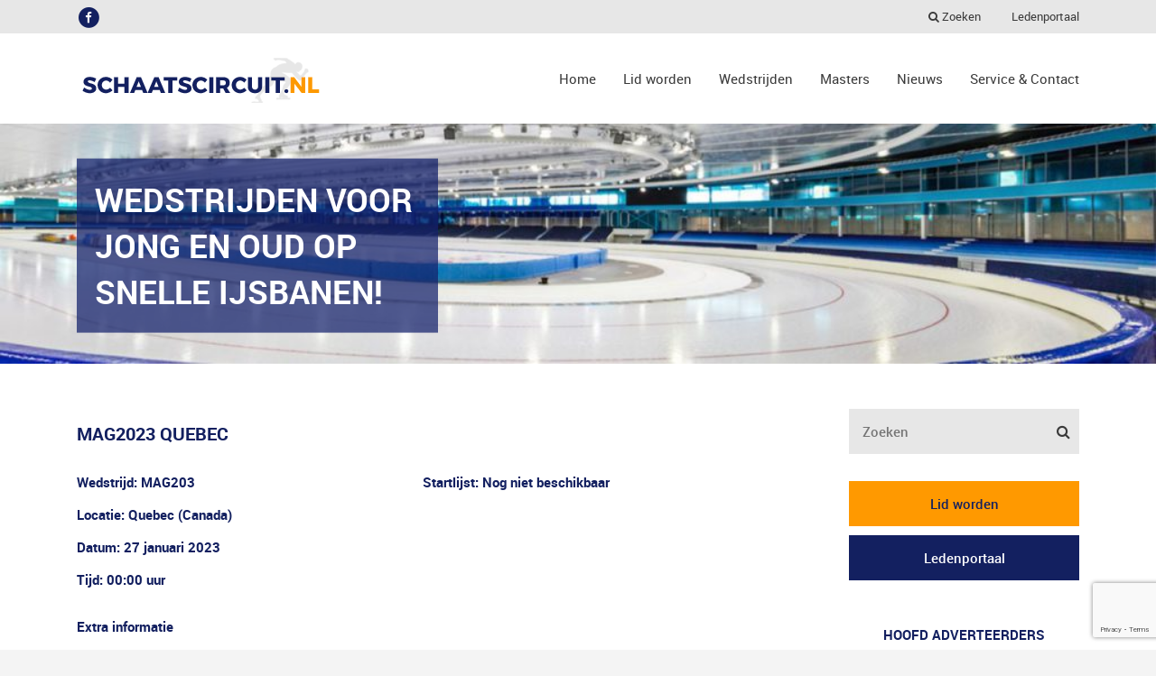

--- FILE ---
content_type: text/html; charset=UTF-8
request_url: https://www.schaatscircuit.nl/wedstrijd/mag2023-quebec/
body_size: 11474
content:
<!DOCTYPE html>
<html lang="nl">

<head>
    <meta charset="UTF-8">
    <meta http-equiv="X-UA-Compatible" content="IE=edge">
    <meta name="viewport" content="width=device-width, initial-scale=1">
    <title>Schaatscircuit.nl</title>
    <meta name="google-site-verification" content="QiQehXOMW64tr51hrAAgfAywI2nHXthu5pkOG4cw0Dk" />
    <link href="https://www.schaatscircuit.nl/wp-content/themes/schaatscircuit/style.css" rel="stylesheet">
    <meta name='robots' content='index, follow, max-image-preview:large, max-snippet:-1, max-video-preview:-1' />
	<style>img:is([sizes="auto" i], [sizes^="auto," i]) { contain-intrinsic-size: 3000px 1500px }</style>
	
	<!-- This site is optimized with the Yoast SEO plugin v26.8 - https://yoast.com/product/yoast-seo-wordpress/ -->
	<link rel="canonical" href="https://www.schaatscircuit.nl/wedstrijd/mag2023-quebec/" />
	<meta property="og:locale" content="nl_NL" />
	<meta property="og:type" content="article" />
	<meta property="og:title" content="MAG2023 Quebec - Schaatscircuit.nl" />
	<meta property="og:url" content="https://www.schaatscircuit.nl/wedstrijd/mag2023-quebec/" />
	<meta property="og:site_name" content="Schaatscircuit.nl" />
	<meta property="article:publisher" content="https://www.facebook.com/schaatscircuit.nl/" />
	<meta property="article:modified_time" content="2023-02-07T11:35:59+00:00" />
	<meta name="twitter:card" content="summary_large_image" />
	<meta name="twitter:site" content="@schaatscircuit" />
	<script type="application/ld+json" class="yoast-schema-graph">{"@context":"https://schema.org","@graph":[{"@type":"WebPage","@id":"https://www.schaatscircuit.nl/wedstrijd/mag2023-quebec/","url":"https://www.schaatscircuit.nl/wedstrijd/mag2023-quebec/","name":"MAG2023 Quebec - Schaatscircuit.nl","isPartOf":{"@id":"https://www.schaatscircuit.nl/#website"},"datePublished":"2022-09-08T11:12:48+00:00","dateModified":"2023-02-07T11:35:59+00:00","breadcrumb":{"@id":"https://www.schaatscircuit.nl/wedstrijd/mag2023-quebec/#breadcrumb"},"inLanguage":"nl-NL","potentialAction":[{"@type":"ReadAction","target":["https://www.schaatscircuit.nl/wedstrijd/mag2023-quebec/"]}]},{"@type":"BreadcrumbList","@id":"https://www.schaatscircuit.nl/wedstrijd/mag2023-quebec/#breadcrumb","itemListElement":[{"@type":"ListItem","position":1,"name":"Home","item":"https://www.schaatscircuit.nl/"},{"@type":"ListItem","position":2,"name":"Wedstrijden","item":"https://www.schaatscircuit.nl/wedstrijd/"},{"@type":"ListItem","position":3,"name":"MAG2023 Quebec"}]},{"@type":"WebSite","@id":"https://www.schaatscircuit.nl/#website","url":"https://www.schaatscircuit.nl/","name":"Schaatscircuit.nl","description":"WEDSTRIJDEN VOOR JONG EN OUD","potentialAction":[{"@type":"SearchAction","target":{"@type":"EntryPoint","urlTemplate":"https://www.schaatscircuit.nl/?s={search_term_string}"},"query-input":{"@type":"PropertyValueSpecification","valueRequired":true,"valueName":"search_term_string"}}],"inLanguage":"nl-NL"}]}</script>
	<!-- / Yoast SEO plugin. -->


<script type="text/javascript">
/* <![CDATA[ */
window._wpemojiSettings = {"baseUrl":"https:\/\/s.w.org\/images\/core\/emoji\/16.0.1\/72x72\/","ext":".png","svgUrl":"https:\/\/s.w.org\/images\/core\/emoji\/16.0.1\/svg\/","svgExt":".svg","source":{"concatemoji":"https:\/\/www.schaatscircuit.nl\/wp-includes\/js\/wp-emoji-release.min.js?ver=74d68a7b823dd992d53b76fdb85305b1"}};
/*! This file is auto-generated */
!function(s,n){var o,i,e;function c(e){try{var t={supportTests:e,timestamp:(new Date).valueOf()};sessionStorage.setItem(o,JSON.stringify(t))}catch(e){}}function p(e,t,n){e.clearRect(0,0,e.canvas.width,e.canvas.height),e.fillText(t,0,0);var t=new Uint32Array(e.getImageData(0,0,e.canvas.width,e.canvas.height).data),a=(e.clearRect(0,0,e.canvas.width,e.canvas.height),e.fillText(n,0,0),new Uint32Array(e.getImageData(0,0,e.canvas.width,e.canvas.height).data));return t.every(function(e,t){return e===a[t]})}function u(e,t){e.clearRect(0,0,e.canvas.width,e.canvas.height),e.fillText(t,0,0);for(var n=e.getImageData(16,16,1,1),a=0;a<n.data.length;a++)if(0!==n.data[a])return!1;return!0}function f(e,t,n,a){switch(t){case"flag":return n(e,"\ud83c\udff3\ufe0f\u200d\u26a7\ufe0f","\ud83c\udff3\ufe0f\u200b\u26a7\ufe0f")?!1:!n(e,"\ud83c\udde8\ud83c\uddf6","\ud83c\udde8\u200b\ud83c\uddf6")&&!n(e,"\ud83c\udff4\udb40\udc67\udb40\udc62\udb40\udc65\udb40\udc6e\udb40\udc67\udb40\udc7f","\ud83c\udff4\u200b\udb40\udc67\u200b\udb40\udc62\u200b\udb40\udc65\u200b\udb40\udc6e\u200b\udb40\udc67\u200b\udb40\udc7f");case"emoji":return!a(e,"\ud83e\udedf")}return!1}function g(e,t,n,a){var r="undefined"!=typeof WorkerGlobalScope&&self instanceof WorkerGlobalScope?new OffscreenCanvas(300,150):s.createElement("canvas"),o=r.getContext("2d",{willReadFrequently:!0}),i=(o.textBaseline="top",o.font="600 32px Arial",{});return e.forEach(function(e){i[e]=t(o,e,n,a)}),i}function t(e){var t=s.createElement("script");t.src=e,t.defer=!0,s.head.appendChild(t)}"undefined"!=typeof Promise&&(o="wpEmojiSettingsSupports",i=["flag","emoji"],n.supports={everything:!0,everythingExceptFlag:!0},e=new Promise(function(e){s.addEventListener("DOMContentLoaded",e,{once:!0})}),new Promise(function(t){var n=function(){try{var e=JSON.parse(sessionStorage.getItem(o));if("object"==typeof e&&"number"==typeof e.timestamp&&(new Date).valueOf()<e.timestamp+604800&&"object"==typeof e.supportTests)return e.supportTests}catch(e){}return null}();if(!n){if("undefined"!=typeof Worker&&"undefined"!=typeof OffscreenCanvas&&"undefined"!=typeof URL&&URL.createObjectURL&&"undefined"!=typeof Blob)try{var e="postMessage("+g.toString()+"("+[JSON.stringify(i),f.toString(),p.toString(),u.toString()].join(",")+"));",a=new Blob([e],{type:"text/javascript"}),r=new Worker(URL.createObjectURL(a),{name:"wpTestEmojiSupports"});return void(r.onmessage=function(e){c(n=e.data),r.terminate(),t(n)})}catch(e){}c(n=g(i,f,p,u))}t(n)}).then(function(e){for(var t in e)n.supports[t]=e[t],n.supports.everything=n.supports.everything&&n.supports[t],"flag"!==t&&(n.supports.everythingExceptFlag=n.supports.everythingExceptFlag&&n.supports[t]);n.supports.everythingExceptFlag=n.supports.everythingExceptFlag&&!n.supports.flag,n.DOMReady=!1,n.readyCallback=function(){n.DOMReady=!0}}).then(function(){return e}).then(function(){var e;n.supports.everything||(n.readyCallback(),(e=n.source||{}).concatemoji?t(e.concatemoji):e.wpemoji&&e.twemoji&&(t(e.twemoji),t(e.wpemoji)))}))}((window,document),window._wpemojiSettings);
/* ]]> */
</script>
<style id='wp-emoji-styles-inline-css' type='text/css'>

	img.wp-smiley, img.emoji {
		display: inline !important;
		border: none !important;
		box-shadow: none !important;
		height: 1em !important;
		width: 1em !important;
		margin: 0 0.07em !important;
		vertical-align: -0.1em !important;
		background: none !important;
		padding: 0 !important;
	}
</style>
<link rel='stylesheet' id='wp-block-library-css' href='https://www.schaatscircuit.nl/wp-includes/css/dist/block-library/style.min.css?ver=74d68a7b823dd992d53b76fdb85305b1' type='text/css' media='all' />
<style id='classic-theme-styles-inline-css' type='text/css'>
/*! This file is auto-generated */
.wp-block-button__link{color:#fff;background-color:#32373c;border-radius:9999px;box-shadow:none;text-decoration:none;padding:calc(.667em + 2px) calc(1.333em + 2px);font-size:1.125em}.wp-block-file__button{background:#32373c;color:#fff;text-decoration:none}
</style>
<link rel='stylesheet' id='mediaelement-css' href='https://www.schaatscircuit.nl/wp-includes/js/mediaelement/mediaelementplayer-legacy.min.css?ver=4.2.17' type='text/css' media='all' />
<link rel='stylesheet' id='wp-mediaelement-css' href='https://www.schaatscircuit.nl/wp-includes/js/mediaelement/wp-mediaelement.min.css?ver=74d68a7b823dd992d53b76fdb85305b1' type='text/css' media='all' />
<link rel='stylesheet' id='view_editor_gutenberg_frontend_assets-css' href='https://www.schaatscircuit.nl/wp-content/plugins/wp-views/public/css/views-frontend.css?ver=3.6.21' type='text/css' media='all' />
<style id='view_editor_gutenberg_frontend_assets-inline-css' type='text/css'>
.wpv-sort-list-dropdown.wpv-sort-list-dropdown-style-default > span.wpv-sort-list,.wpv-sort-list-dropdown.wpv-sort-list-dropdown-style-default .wpv-sort-list-item {border-color: #cdcdcd;}.wpv-sort-list-dropdown.wpv-sort-list-dropdown-style-default .wpv-sort-list-item a {color: #444;background-color: #fff;}.wpv-sort-list-dropdown.wpv-sort-list-dropdown-style-default a:hover,.wpv-sort-list-dropdown.wpv-sort-list-dropdown-style-default a:focus {color: #000;background-color: #eee;}.wpv-sort-list-dropdown.wpv-sort-list-dropdown-style-default .wpv-sort-list-item.wpv-sort-list-current a {color: #000;background-color: #eee;}
.wpv-sort-list-dropdown.wpv-sort-list-dropdown-style-default > span.wpv-sort-list,.wpv-sort-list-dropdown.wpv-sort-list-dropdown-style-default .wpv-sort-list-item {border-color: #cdcdcd;}.wpv-sort-list-dropdown.wpv-sort-list-dropdown-style-default .wpv-sort-list-item a {color: #444;background-color: #fff;}.wpv-sort-list-dropdown.wpv-sort-list-dropdown-style-default a:hover,.wpv-sort-list-dropdown.wpv-sort-list-dropdown-style-default a:focus {color: #000;background-color: #eee;}.wpv-sort-list-dropdown.wpv-sort-list-dropdown-style-default .wpv-sort-list-item.wpv-sort-list-current a {color: #000;background-color: #eee;}.wpv-sort-list-dropdown.wpv-sort-list-dropdown-style-grey > span.wpv-sort-list,.wpv-sort-list-dropdown.wpv-sort-list-dropdown-style-grey .wpv-sort-list-item {border-color: #cdcdcd;}.wpv-sort-list-dropdown.wpv-sort-list-dropdown-style-grey .wpv-sort-list-item a {color: #444;background-color: #eeeeee;}.wpv-sort-list-dropdown.wpv-sort-list-dropdown-style-grey a:hover,.wpv-sort-list-dropdown.wpv-sort-list-dropdown-style-grey a:focus {color: #000;background-color: #e5e5e5;}.wpv-sort-list-dropdown.wpv-sort-list-dropdown-style-grey .wpv-sort-list-item.wpv-sort-list-current a {color: #000;background-color: #e5e5e5;}
.wpv-sort-list-dropdown.wpv-sort-list-dropdown-style-default > span.wpv-sort-list,.wpv-sort-list-dropdown.wpv-sort-list-dropdown-style-default .wpv-sort-list-item {border-color: #cdcdcd;}.wpv-sort-list-dropdown.wpv-sort-list-dropdown-style-default .wpv-sort-list-item a {color: #444;background-color: #fff;}.wpv-sort-list-dropdown.wpv-sort-list-dropdown-style-default a:hover,.wpv-sort-list-dropdown.wpv-sort-list-dropdown-style-default a:focus {color: #000;background-color: #eee;}.wpv-sort-list-dropdown.wpv-sort-list-dropdown-style-default .wpv-sort-list-item.wpv-sort-list-current a {color: #000;background-color: #eee;}.wpv-sort-list-dropdown.wpv-sort-list-dropdown-style-grey > span.wpv-sort-list,.wpv-sort-list-dropdown.wpv-sort-list-dropdown-style-grey .wpv-sort-list-item {border-color: #cdcdcd;}.wpv-sort-list-dropdown.wpv-sort-list-dropdown-style-grey .wpv-sort-list-item a {color: #444;background-color: #eeeeee;}.wpv-sort-list-dropdown.wpv-sort-list-dropdown-style-grey a:hover,.wpv-sort-list-dropdown.wpv-sort-list-dropdown-style-grey a:focus {color: #000;background-color: #e5e5e5;}.wpv-sort-list-dropdown.wpv-sort-list-dropdown-style-grey .wpv-sort-list-item.wpv-sort-list-current a {color: #000;background-color: #e5e5e5;}.wpv-sort-list-dropdown.wpv-sort-list-dropdown-style-blue > span.wpv-sort-list,.wpv-sort-list-dropdown.wpv-sort-list-dropdown-style-blue .wpv-sort-list-item {border-color: #0099cc;}.wpv-sort-list-dropdown.wpv-sort-list-dropdown-style-blue .wpv-sort-list-item a {color: #444;background-color: #cbddeb;}.wpv-sort-list-dropdown.wpv-sort-list-dropdown-style-blue a:hover,.wpv-sort-list-dropdown.wpv-sort-list-dropdown-style-blue a:focus {color: #000;background-color: #95bedd;}.wpv-sort-list-dropdown.wpv-sort-list-dropdown-style-blue .wpv-sort-list-item.wpv-sort-list-current a {color: #000;background-color: #95bedd;}
</style>
<style id='global-styles-inline-css' type='text/css'>
:root{--wp--preset--aspect-ratio--square: 1;--wp--preset--aspect-ratio--4-3: 4/3;--wp--preset--aspect-ratio--3-4: 3/4;--wp--preset--aspect-ratio--3-2: 3/2;--wp--preset--aspect-ratio--2-3: 2/3;--wp--preset--aspect-ratio--16-9: 16/9;--wp--preset--aspect-ratio--9-16: 9/16;--wp--preset--color--black: #000000;--wp--preset--color--cyan-bluish-gray: #abb8c3;--wp--preset--color--white: #ffffff;--wp--preset--color--pale-pink: #f78da7;--wp--preset--color--vivid-red: #cf2e2e;--wp--preset--color--luminous-vivid-orange: #ff6900;--wp--preset--color--luminous-vivid-amber: #fcb900;--wp--preset--color--light-green-cyan: #7bdcb5;--wp--preset--color--vivid-green-cyan: #00d084;--wp--preset--color--pale-cyan-blue: #8ed1fc;--wp--preset--color--vivid-cyan-blue: #0693e3;--wp--preset--color--vivid-purple: #9b51e0;--wp--preset--gradient--vivid-cyan-blue-to-vivid-purple: linear-gradient(135deg,rgba(6,147,227,1) 0%,rgb(155,81,224) 100%);--wp--preset--gradient--light-green-cyan-to-vivid-green-cyan: linear-gradient(135deg,rgb(122,220,180) 0%,rgb(0,208,130) 100%);--wp--preset--gradient--luminous-vivid-amber-to-luminous-vivid-orange: linear-gradient(135deg,rgba(252,185,0,1) 0%,rgba(255,105,0,1) 100%);--wp--preset--gradient--luminous-vivid-orange-to-vivid-red: linear-gradient(135deg,rgba(255,105,0,1) 0%,rgb(207,46,46) 100%);--wp--preset--gradient--very-light-gray-to-cyan-bluish-gray: linear-gradient(135deg,rgb(238,238,238) 0%,rgb(169,184,195) 100%);--wp--preset--gradient--cool-to-warm-spectrum: linear-gradient(135deg,rgb(74,234,220) 0%,rgb(151,120,209) 20%,rgb(207,42,186) 40%,rgb(238,44,130) 60%,rgb(251,105,98) 80%,rgb(254,248,76) 100%);--wp--preset--gradient--blush-light-purple: linear-gradient(135deg,rgb(255,206,236) 0%,rgb(152,150,240) 100%);--wp--preset--gradient--blush-bordeaux: linear-gradient(135deg,rgb(254,205,165) 0%,rgb(254,45,45) 50%,rgb(107,0,62) 100%);--wp--preset--gradient--luminous-dusk: linear-gradient(135deg,rgb(255,203,112) 0%,rgb(199,81,192) 50%,rgb(65,88,208) 100%);--wp--preset--gradient--pale-ocean: linear-gradient(135deg,rgb(255,245,203) 0%,rgb(182,227,212) 50%,rgb(51,167,181) 100%);--wp--preset--gradient--electric-grass: linear-gradient(135deg,rgb(202,248,128) 0%,rgb(113,206,126) 100%);--wp--preset--gradient--midnight: linear-gradient(135deg,rgb(2,3,129) 0%,rgb(40,116,252) 100%);--wp--preset--font-size--small: 13px;--wp--preset--font-size--medium: 20px;--wp--preset--font-size--large: 36px;--wp--preset--font-size--x-large: 42px;--wp--preset--spacing--20: 0.44rem;--wp--preset--spacing--30: 0.67rem;--wp--preset--spacing--40: 1rem;--wp--preset--spacing--50: 1.5rem;--wp--preset--spacing--60: 2.25rem;--wp--preset--spacing--70: 3.38rem;--wp--preset--spacing--80: 5.06rem;--wp--preset--shadow--natural: 6px 6px 9px rgba(0, 0, 0, 0.2);--wp--preset--shadow--deep: 12px 12px 50px rgba(0, 0, 0, 0.4);--wp--preset--shadow--sharp: 6px 6px 0px rgba(0, 0, 0, 0.2);--wp--preset--shadow--outlined: 6px 6px 0px -3px rgba(255, 255, 255, 1), 6px 6px rgba(0, 0, 0, 1);--wp--preset--shadow--crisp: 6px 6px 0px rgba(0, 0, 0, 1);}:where(.is-layout-flex){gap: 0.5em;}:where(.is-layout-grid){gap: 0.5em;}body .is-layout-flex{display: flex;}.is-layout-flex{flex-wrap: wrap;align-items: center;}.is-layout-flex > :is(*, div){margin: 0;}body .is-layout-grid{display: grid;}.is-layout-grid > :is(*, div){margin: 0;}:where(.wp-block-columns.is-layout-flex){gap: 2em;}:where(.wp-block-columns.is-layout-grid){gap: 2em;}:where(.wp-block-post-template.is-layout-flex){gap: 1.25em;}:where(.wp-block-post-template.is-layout-grid){gap: 1.25em;}.has-black-color{color: var(--wp--preset--color--black) !important;}.has-cyan-bluish-gray-color{color: var(--wp--preset--color--cyan-bluish-gray) !important;}.has-white-color{color: var(--wp--preset--color--white) !important;}.has-pale-pink-color{color: var(--wp--preset--color--pale-pink) !important;}.has-vivid-red-color{color: var(--wp--preset--color--vivid-red) !important;}.has-luminous-vivid-orange-color{color: var(--wp--preset--color--luminous-vivid-orange) !important;}.has-luminous-vivid-amber-color{color: var(--wp--preset--color--luminous-vivid-amber) !important;}.has-light-green-cyan-color{color: var(--wp--preset--color--light-green-cyan) !important;}.has-vivid-green-cyan-color{color: var(--wp--preset--color--vivid-green-cyan) !important;}.has-pale-cyan-blue-color{color: var(--wp--preset--color--pale-cyan-blue) !important;}.has-vivid-cyan-blue-color{color: var(--wp--preset--color--vivid-cyan-blue) !important;}.has-vivid-purple-color{color: var(--wp--preset--color--vivid-purple) !important;}.has-black-background-color{background-color: var(--wp--preset--color--black) !important;}.has-cyan-bluish-gray-background-color{background-color: var(--wp--preset--color--cyan-bluish-gray) !important;}.has-white-background-color{background-color: var(--wp--preset--color--white) !important;}.has-pale-pink-background-color{background-color: var(--wp--preset--color--pale-pink) !important;}.has-vivid-red-background-color{background-color: var(--wp--preset--color--vivid-red) !important;}.has-luminous-vivid-orange-background-color{background-color: var(--wp--preset--color--luminous-vivid-orange) !important;}.has-luminous-vivid-amber-background-color{background-color: var(--wp--preset--color--luminous-vivid-amber) !important;}.has-light-green-cyan-background-color{background-color: var(--wp--preset--color--light-green-cyan) !important;}.has-vivid-green-cyan-background-color{background-color: var(--wp--preset--color--vivid-green-cyan) !important;}.has-pale-cyan-blue-background-color{background-color: var(--wp--preset--color--pale-cyan-blue) !important;}.has-vivid-cyan-blue-background-color{background-color: var(--wp--preset--color--vivid-cyan-blue) !important;}.has-vivid-purple-background-color{background-color: var(--wp--preset--color--vivid-purple) !important;}.has-black-border-color{border-color: var(--wp--preset--color--black) !important;}.has-cyan-bluish-gray-border-color{border-color: var(--wp--preset--color--cyan-bluish-gray) !important;}.has-white-border-color{border-color: var(--wp--preset--color--white) !important;}.has-pale-pink-border-color{border-color: var(--wp--preset--color--pale-pink) !important;}.has-vivid-red-border-color{border-color: var(--wp--preset--color--vivid-red) !important;}.has-luminous-vivid-orange-border-color{border-color: var(--wp--preset--color--luminous-vivid-orange) !important;}.has-luminous-vivid-amber-border-color{border-color: var(--wp--preset--color--luminous-vivid-amber) !important;}.has-light-green-cyan-border-color{border-color: var(--wp--preset--color--light-green-cyan) !important;}.has-vivid-green-cyan-border-color{border-color: var(--wp--preset--color--vivid-green-cyan) !important;}.has-pale-cyan-blue-border-color{border-color: var(--wp--preset--color--pale-cyan-blue) !important;}.has-vivid-cyan-blue-border-color{border-color: var(--wp--preset--color--vivid-cyan-blue) !important;}.has-vivid-purple-border-color{border-color: var(--wp--preset--color--vivid-purple) !important;}.has-vivid-cyan-blue-to-vivid-purple-gradient-background{background: var(--wp--preset--gradient--vivid-cyan-blue-to-vivid-purple) !important;}.has-light-green-cyan-to-vivid-green-cyan-gradient-background{background: var(--wp--preset--gradient--light-green-cyan-to-vivid-green-cyan) !important;}.has-luminous-vivid-amber-to-luminous-vivid-orange-gradient-background{background: var(--wp--preset--gradient--luminous-vivid-amber-to-luminous-vivid-orange) !important;}.has-luminous-vivid-orange-to-vivid-red-gradient-background{background: var(--wp--preset--gradient--luminous-vivid-orange-to-vivid-red) !important;}.has-very-light-gray-to-cyan-bluish-gray-gradient-background{background: var(--wp--preset--gradient--very-light-gray-to-cyan-bluish-gray) !important;}.has-cool-to-warm-spectrum-gradient-background{background: var(--wp--preset--gradient--cool-to-warm-spectrum) !important;}.has-blush-light-purple-gradient-background{background: var(--wp--preset--gradient--blush-light-purple) !important;}.has-blush-bordeaux-gradient-background{background: var(--wp--preset--gradient--blush-bordeaux) !important;}.has-luminous-dusk-gradient-background{background: var(--wp--preset--gradient--luminous-dusk) !important;}.has-pale-ocean-gradient-background{background: var(--wp--preset--gradient--pale-ocean) !important;}.has-electric-grass-gradient-background{background: var(--wp--preset--gradient--electric-grass) !important;}.has-midnight-gradient-background{background: var(--wp--preset--gradient--midnight) !important;}.has-small-font-size{font-size: var(--wp--preset--font-size--small) !important;}.has-medium-font-size{font-size: var(--wp--preset--font-size--medium) !important;}.has-large-font-size{font-size: var(--wp--preset--font-size--large) !important;}.has-x-large-font-size{font-size: var(--wp--preset--font-size--x-large) !important;}
:where(.wp-block-post-template.is-layout-flex){gap: 1.25em;}:where(.wp-block-post-template.is-layout-grid){gap: 1.25em;}
:where(.wp-block-columns.is-layout-flex){gap: 2em;}:where(.wp-block-columns.is-layout-grid){gap: 2em;}
:root :where(.wp-block-pullquote){font-size: 1.5em;line-height: 1.6;}
</style>
<link rel='stylesheet' id='contact-form-7-css' href='https://www.schaatscircuit.nl/wp-content/plugins/contact-form-7/includes/css/styles.css?ver=6.1.4' type='text/css' media='all' />
<link rel='stylesheet' id='style-css' href='https://www.schaatscircuit.nl/wp-content/plugins/twitter-widget-accent-interactive/css/style.css?ver=74d68a7b823dd992d53b76fdb85305b1' type='text/css' media='all' />
<link rel='stylesheet' id='toolset-maps-fixes-css' href='//www.schaatscircuit.nl/wp-content/plugins/toolset-maps/resources/css/toolset_maps_fixes.css?ver=2.2.1' type='text/css' media='all' />
<link rel='stylesheet' id='menu-cells-front-end-css' href='https://www.schaatscircuit.nl/wp-content/plugins/layouts/resources/css/cell-menu-css.css?ver=2.6.17' type='text/css' media='screen' />
<link rel='stylesheet' id='toolset-notifications-css-css' href='https://www.schaatscircuit.nl/wp-content/plugins/wp-views/vendor/toolset/toolset-common/res/css/toolset-notifications.css?ver=4.5.0' type='text/css' media='screen' />
<link rel='stylesheet' id='ddl-front-end-css' href='https://www.schaatscircuit.nl/wp-content/plugins/layouts/resources/css/ddl-front-end.css?ver=2.6.17' type='text/css' media='screen' />
<link rel='stylesheet' id='toolset-common-css' href='https://www.schaatscircuit.nl/wp-content/plugins/wp-views/vendor/toolset/toolset-common/res/css/toolset-common.css?ver=4.5.0' type='text/css' media='screen' />
<link rel='stylesheet' id='dashicons-css' href='https://www.schaatscircuit.nl/wp-includes/css/dashicons.min.css?ver=74d68a7b823dd992d53b76fdb85305b1' type='text/css' media='all' />
<link rel='stylesheet' id='toolset-select2-css-css' href='https://www.schaatscircuit.nl/wp-content/plugins/wp-views/vendor/toolset/toolset-common/res/lib/select2/select2.css?ver=74d68a7b823dd992d53b76fdb85305b1' type='text/css' media='screen' />
<script type="text/javascript" src="https://www.schaatscircuit.nl/wp-content/plugins/cred-frontend-editor/vendor/toolset/common-es/public/toolset-common-es-frontend.js?ver=175000" id="toolset-common-es-frontend-js"></script>
<script type="text/javascript" src="https://www.schaatscircuit.nl/wp-includes/js/jquery/jquery.min.js?ver=3.7.1" id="jquery-core-js"></script>
<script type="text/javascript" src="https://www.schaatscircuit.nl/wp-includes/js/jquery/jquery-migrate.min.js?ver=3.4.1" id="jquery-migrate-js"></script>
<script type="text/javascript" id="ddl-layouts-frontend-js-extra">
/* <![CDATA[ */
var DDLayout_fe_settings = {"DDL_JS":{"css_framework":"bootstrap-3","DEBUG":false}};
/* ]]> */
</script>
<script type="text/javascript" src="https://www.schaatscircuit.nl/wp-content/plugins/layouts/resources/js/ddl-layouts-frontend.js?ver=2.6.17" id="ddl-layouts-frontend-js"></script>
<link rel="https://api.w.org/" href="https://www.schaatscircuit.nl/wp-json/" /><link rel="EditURI" type="application/rsd+xml" title="RSD" href="https://www.schaatscircuit.nl/xmlrpc.php?rsd" />

<link rel='shortlink' href='https://www.schaatscircuit.nl/?p=4472' />
<link rel="alternate" title="oEmbed (JSON)" type="application/json+oembed" href="https://www.schaatscircuit.nl/wp-json/oembed/1.0/embed?url=https%3A%2F%2Fwww.schaatscircuit.nl%2Fwedstrijd%2Fmag2023-quebec%2F" />
<link rel="alternate" title="oEmbed (XML)" type="text/xml+oembed" href="https://www.schaatscircuit.nl/wp-json/oembed/1.0/embed?url=https%3A%2F%2Fwww.schaatscircuit.nl%2Fwedstrijd%2Fmag2023-quebec%2F&#038;format=xml" />
 <script> window.addEventListener("load",function(){ var c={script:false,link:false}; function ls(s) { if(!['script','link'].includes(s)||c[s]){return;}c[s]=true; var d=document,f=d.getElementsByTagName(s)[0],j=d.createElement(s); if(s==='script'){j.async=true;j.src='https://www.schaatscircuit.nl/wp-content/plugins/wp-views/vendor/toolset/blocks/public/js/frontend.js?v=1.6.17';}else{ j.rel='stylesheet';j.href='https://www.schaatscircuit.nl/wp-content/plugins/wp-views/vendor/toolset/blocks/public/css/style.css?v=1.6.17';} f.parentNode.insertBefore(j, f); }; function ex(){ls('script');ls('link')} window.addEventListener("scroll", ex, {once: true}); if (('IntersectionObserver' in window) && ('IntersectionObserverEntry' in window) && ('intersectionRatio' in window.IntersectionObserverEntry.prototype)) { var i = 0, fb = document.querySelectorAll("[class^='tb-']"), o = new IntersectionObserver(es => { es.forEach(e => { o.unobserve(e.target); if (e.intersectionRatio > 0) { ex();o.disconnect();}else{ i++;if(fb.length>i){o.observe(fb[i])}} }) }); if (fb.length) { o.observe(fb[i]) } } }) </script>
	<noscript>
		<link rel="stylesheet" href="https://www.schaatscircuit.nl/wp-content/plugins/wp-views/vendor/toolset/blocks/public/css/style.css">
	</noscript><link rel="icon" href="https://www.schaatscircuit.nl/wp-content/uploads/2017/06/cropped-favicon-150x150.jpg" sizes="32x32" />
<link rel="icon" href="https://www.schaatscircuit.nl/wp-content/uploads/2017/06/cropped-favicon-300x300.jpg" sizes="192x192" />
<link rel="apple-touch-icon" href="https://www.schaatscircuit.nl/wp-content/uploads/2017/06/cropped-favicon-300x300.jpg" />
<meta name="msapplication-TileImage" content="https://www.schaatscircuit.nl/wp-content/uploads/2017/06/cropped-favicon-300x300.jpg" />
</head>

<body>
<section class="topBar">
    <div class="container">
        <div class="col-md-3 socialIcons">
                            <a target="_blank" href="https://www.facebook.com/schaatscircuit.nl/">
                <span class="fa-stack fa-lg">
                  <i class="fa fa-circle fa-stack-2x"></i>
                  <i class="fa fa-facebook fa-stack-1x fa-inverse"></i>
                </span></a>
                            </div>

        <div class="col-sm-9 login">
            <ul class="loginScreen">
            <li><a href="https://www.schaatscircuit.nl/zoek-op-de-website" title="Zoek op de website"><i class="fa fa-search" aria-hidden="true"></i> Zoeken</a></li>
                        <li><a href="https://pr01.allunited.nl/index.php?section=Schaatscircuit">Ledenportaal</a></li>
                        </ul>
        </div>
    </div>
</section>
<header>
    <div class="container">
    <div class="col-sm-3 logo">
        <a href="/"><img class="imgLogo" src="/wp-content/uploads/2017/06/schaatscircuit_logo.png"></a>

    </div>
    <div class="col-md-9">
        <div class="menuMobile">
            <button class="mobileBtn"><img src="https://www.schaatscircuit.nl/wp-content/themes/schaatscircuit/assets/images/hamburger.svg"</button>
        </div>

        <nav>
            <button class="mobileClose"><i class="fa fa-times" aria-hidden="true"></i> Sluiten</button>

            <div class="mobileblock">
                                    <a target="_blank" href="https://www.schaatscircuit.nl/lid-worden/aanmelden-als-lid/" class="orange">Lid worden</a>
                    <a target="_blank" href="https://pr01.allunited.nl/index.php?section=Schaatscircuit" class="blue">Ledenportaal</a>
                            </div>
            <p class="menuName">Menu</p>
            <div class="custom-menu-class"><ul id="menu-menu-1" class="menu"><li id="menu-item-8" class="menu-item menu-item-type-post_type menu-item-object-page menu-item-home menu-item-8"><a href="https://www.schaatscircuit.nl/">Home</a></li>
<li id="menu-item-487" class="menu-item menu-item-type-custom menu-item-object-custom menu-item-has-children menu-item-487"><a>Lid worden</a>
<ul class="sub-menu">
	<li id="menu-item-390" class="menu-item menu-item-type-post_type menu-item-object-page menu-item-390"><a href="https://www.schaatscircuit.nl/lid-worden/over-schaatscircuit-nl/">Over Schaatscircuit.nl</a></li>
	<li id="menu-item-195" class="menu-item menu-item-type-post_type menu-item-object-page menu-item-195"><a href="https://www.schaatscircuit.nl/lid-worden/aanmelden-als-lid/">Aanmelden als lid</a></li>
	<li id="menu-item-260" class="menu-item menu-item-type-post_type menu-item-object-page menu-item-260"><a href="https://www.schaatscircuit.nl/lid-worden/doel/">Doel Schaatscircuit.nl</a></li>
	<li id="menu-item-259" class="menu-item menu-item-type-post_type menu-item-object-page menu-item-259"><a href="https://www.schaatscircuit.nl/lid-worden/reglement/">Wedstrijdreglement</a></li>
	<li id="menu-item-278" class="menu-item menu-item-type-post_type menu-item-object-page menu-item-278"><a href="https://www.schaatscircuit.nl/lid-worden/contributie/">Contributie</a></li>
</ul>
</li>
<li id="menu-item-488" class="menu-item menu-item-type-custom menu-item-object-custom menu-item-has-children menu-item-488"><a>Wedstrijden</a>
<ul class="sub-menu">
	<li id="menu-item-116" class="menu-item menu-item-type-post_type menu-item-object-page menu-item-116"><a href="https://www.schaatscircuit.nl/wedstrijden/inschrijven/">Kalender en inschrijven</a></li>
	<li id="menu-item-115" class="menu-item menu-item-type-post_type menu-item-object-page menu-item-115"><a href="https://www.schaatscircuit.nl/wedstrijden/uitslagen/">Uitslagen</a></li>
	<li id="menu-item-367" class="menu-item menu-item-type-post_type menu-item-object-page menu-item-367"><a href="https://www.schaatscircuit.nl/wedstrijden/tarieven/">Tarieven</a></li>
	<li id="menu-item-1038" class="menu-item menu-item-type-post_type menu-item-object-page menu-item-1038"><a href="https://www.schaatscircuit.nl/wedstrijden/evenementen/">Evenementen</a></li>
</ul>
</li>
<li id="menu-item-489" class="menu-item menu-item-type-custom menu-item-object-custom menu-item-has-children menu-item-489"><a>Masters</a>
<ul class="sub-menu">
	<li id="menu-item-485" class="menu-item menu-item-type-post_type menu-item-object-page menu-item-485"><a href="https://www.schaatscircuit.nl/masters/nieuws-masters/">Nieuws Masters</a></li>
	<li id="menu-item-383" class="menu-item menu-item-type-post_type menu-item-object-page menu-item-383"><a href="https://www.schaatscircuit.nl/masters/mcln/">MCLN</a></li>
	<li id="menu-item-382" class="menu-item menu-item-type-post_type menu-item-object-page menu-item-382"><a href="https://www.schaatscircuit.nl/masters/leven-lang-sporten/">Een leven lang sporten</a></li>
	<li id="menu-item-282" class="menu-item menu-item-type-post_type menu-item-object-page menu-item-282"><a href="https://www.schaatscircuit.nl/masters/wks/">WK’s Masters</a></li>
	<li id="menu-item-281" class="menu-item menu-item-type-post_type menu-item-object-page menu-item-281"><a href="https://www.schaatscircuit.nl/masters/nk/">NK Masters</a></li>
	<li id="menu-item-279" class="menu-item menu-item-type-post_type menu-item-object-page menu-item-279"><a href="https://www.schaatscircuit.nl/masters/dutch-masters-cup-dmc/">Dutch Masters Cup (DMC)</a></li>
	<li id="menu-item-2673" class="menu-item menu-item-type-post_type menu-item-object-page menu-item-2673"><a href="https://www.schaatscircuit.nl/thialf-record-races/">Thialf Record Races</a></li>
	<li id="menu-item-418" class="menu-item menu-item-type-post_type menu-item-object-page menu-item-418"><a href="https://www.schaatscircuit.nl/masters/webshop/">Kleding Masters NL</a></li>
</ul>
</li>
<li id="menu-item-102" class="menu-item menu-item-type-post_type menu-item-object-page current_page_parent menu-item-has-children menu-item-102"><a href="https://www.schaatscircuit.nl/nieuws/">Nieuws</a>
<ul class="sub-menu">
	<li id="menu-item-869" class="menu-item menu-item-type-post_type menu-item-object-page menu-item-869"><a href="https://www.schaatscircuit.nl/nieuws/nieuwsbrieven/">Nieuwsbrieven</a></li>
</ul>
</li>
<li id="menu-item-462" class="menu-item menu-item-type-custom menu-item-object-custom menu-item-has-children menu-item-462"><a>Service &#038; Contact</a>
<ul class="sub-menu">
	<li id="menu-item-261" class="menu-item menu-item-type-post_type menu-item-object-page menu-item-261"><a href="https://www.schaatscircuit.nl/service-contact/organisatie/">Organisatie</a></li>
	<li id="menu-item-395" class="menu-item menu-item-type-post_type menu-item-object-page menu-item-395"><a href="https://www.schaatscircuit.nl/service-contact/adverteren/">Adverteren</a></li>
	<li id="menu-item-5710" class="menu-item menu-item-type-post_type menu-item-object-page menu-item-5710"><a href="https://www.schaatscircuit.nl/jaarverslag/">Jaarverslag</a></li>
	<li id="menu-item-368" class="menu-item menu-item-type-post_type menu-item-object-page menu-item-368"><a href="https://www.schaatscircuit.nl/service-contact/contact/">Contact</a></li>
</ul>
</li>
</ul></div>            <div class="mobileSocialIcons">
                                <a target="_blank" href="https://www.facebook.com/schaatscircuit.nl/">
                <span class="fa-stack fa-lg">
                  <i class="fa fa-circle fa-stack-2x"></i>
                  <i class="fa fa-facebook fa-stack-1x fa-inverse"></i>
                </span></a>
                            </div>

        </nav>
    </div>
</div>
</header>

    <div class="hero">
            <div class="container">
            <div class="heroBg">
            <div class="slogan">
            <h1 class="h1">Wedstrijden voor jong en oud op snelle ijsbanen!</h1>
            </div>
        </div>
                </div>
        <img src="https://www.schaatscircuit.nl/wp-content/uploads/2017/06/cropped-bg-2.jpg" width="1440" height="300" alt="Schaatscircuit.nl" class="img-responsive">

    </div>
<main>
    <div class="container">
        <section class="wedstrijdDetailpage">
            <div class="col-md-9">
                
                
                    

                    <div class="entry-content-page">
                        <h1>MAG2023 Quebec</h1>
                                        <div class="container-fluid ">
                <div class="ddl-full-width-row row "  >
                </div></div>                        <div class="col-md-6 row">
                                <ul class="wedstrijdTable">
                                    <li><h3>Wedstrijd: MAG203</h3></li>
                                    <li><h3>Locatie: Quebec (Canada)</h3></li>
                                    <li><h3>Datum: 27 januari 2023 </h3></li>
                                    <li><h3>Tijd: 00:00  uur</h3></li>
                                </ul>
                        </div>
                        <div class="col-md-6 row">
                            <ul class="wedstrijdTable">
                                <li><h3>Startlijst: Nog niet beschikbaar
                                </h3></li>
                            </ul>
                        </div>
                        <div class="col-md-12 row">
                            <h3>Extra informatie</h3>
                            <p>
                            <p>De Masters' Allround Games 2023 (MAG2023) vinden op vrijdag 27, zaterdag 28 en zondag 29 januari plaats in Quebec (Canada). </p>
<p>Voor Nederlandse masters die willen deelnemen aan het WK Masters Allround is een lidmaatschap van MCLN/Schaatscircuit.nl een vereiste. Je moet je voor 1 december 2022 hebben aangemeld voor het WK. </p>
<p>En de master moet in het schaatsseizoen 2022-2023 voor 26 december 2022 hebben voldaan aan tijdslimieten (Europese tijden). Meer informatie vind je <a href="https://www.schaatscircuit.nl/masters/wks/" target="_blank" rel="noopener">hier</a>.</p>
                            </p>
                        </div>
                        <div class="col-md-8 row">
                            
                        </div>

                        <div class="col-md-8 row">

                            <h3>Uitslagen</h3><p><i class="fa fa-file-pdf-o" aria-hidden="true"></i>
                                <a target="_blank" href="<a href="https://www.schaatscircuit.nl/wp-content/uploads/2022/09/Uitslagen-en-klassementen-Calgary-en-Quebec.pdf" title="https://www.schaatscircuit.nl/wp-content/uploads/2022/09/Uitslagen-en-klassementen-Calgary-en-Quebec.pdf">https://www.schaatscircuit.nl/wp-content/uploads/2022/09/Uitslagen-en-klassementen-Calgary-en-Quebec.pdf</a>">Download de uitslag van 2023-01-27</a></p>                                                                                                                        </div>


                    </div>
                            </div>
        </section>
        <section class="col-md-3">
            <section class="sidebar">
<section class="searchForm" xmlns="http://www.w3.org/1999/html">
    <form action="/" method="get">
        <input type="text" name="s" placeholder="Zoeken" id="search" value="" />
        <button type="submit" id="searchsubmit"><i class="fa fa-search" aria-hidden="true"></i></button>
    </form>
</section>
            <a target="_blank" href="https://www.schaatscircuit.nl/lid-worden/aanmelden-als-lid/" class="orange">Lid worden</a>
        <a target="_blank" href="https://pr01.allunited.nl/index.php?section=Schaatscircuit" class="blue">Ledenportaal</a>
    <div class="mainSponsor desktop">
    <h3>Hoofd adverteerders</h3>
    


    


    


    </div>

    <div class="mainSponsor mobile">
            <h3>Hoofd adverteerders</h3>
            <table>
                <tr>
                    <td><a class="imgHover" href="https://zwaanschaatsenservice.nl/"  target="_blank"><img src="" class="img-responsive"></a></td>
                    <td><a class="imgHover" href="https://zwaanschaatsenservice.nl/"  target="_blank"><img src="" class="img-responsive"></a></td>
                </tr>
                <tr>
                    <td><a class="imgHover" href="https://zwaanschaatsenservice.nl/"  target="_blank"><img src="" class="img-responsive"></a></td>
                </tr>
            </table>
    </div>

    <div class="uspBlock">
        <button class="subBlock">
            <a href="https://www.schaatscircuit.nl/trr2026"><h3>TRR2026</h3></a>
        </button>
        <img class="thumpImg" src="https://www.schaatscircuit.nl/wp-content/uploads/2025/09/Thialf-Records-Races-2026-website-scaled.jpg">
    </div>
    <div class="uspBlock">
        <button class="subBlock">
            <a href="https://www.schaatscircuit.nl/dmc-2025-2026/"><h3>DMC2025/2026</h3></a>
        </button>
        <img class="thumpImg" src="https://www.schaatscircuit.nl/wp-content/uploads/2025/09/Dutch-Masters-Cup-2025-2026-scaled.jpg">
    </div>
    <section class="blogPostSidebar">
<h2>Laatste Nieuws</h2>
        
                <div class="thumpImg">
            <img width="640" height="400" src="https://www.schaatscircuit.nl/wp-content/uploads/2025/12/2025-12-20-20.23.38-640x400.jpg" class="img-responsive wp-post-image" alt="" decoding="async" loading="lazy" />            <div class="timesideBlock">
                16                <br>
                <div class="upperCase">jan</div>
            </div>
        </div>
            <h3>Informatie wedstrijd zondag 18 januari 2026 in de 11stedenhal</h3>            <p>Omdat onze wedstrijd op zaterdagavond 17 januari wegens te geringe animo is vervallen, hebben we voor die deelnemers voor een [&hellip;]</p>
 <a href="https://www.schaatscircuit.nl/informatie-wedstrijd-zondag-18-januari-2026-in-de-11stedenhal/" class="more-link" title="Read More">Lees meer<img decoding="async" class="svgArrow" src="/wp-content/themes/schaatscircuit/assets/images/right-arrow.svg"/></a>    </section>
</section>

        </section>

    </div>
    <section class="sponsors">
    <div class="container">
        <div class="col-md-9">
            <h3>ADVERTEERDERS</h3>
            <p>Dankzij onze adverteerders kunnen wij al deze mooie wedstrijden organiseren. Ook adverteren via onze site en/of nieuwsbrief? Neem contact met ons op via <a href="mailto:info@schaatscircuit.nl">info@schaatscircuit.nl!</a></p>

        </div>
<div class="col-md-12 row">
    <div class="sponsorItem">
                                    <div class="slideBlock">
                    <a class="imgHover" target="_blank" href="https://www.janvanderhoorn.nl/"><img src="https://www.schaatscircuit.nl/wp-content/uploads/2020/09/JvdHoorn-tekst-Banner-50_50cm.png" /></a>
                    </div>

                                        <div class="slideBlock">
                    <a class="imgHover" target="_blank" href="http://schaatstrainingadvies.nl/"><img src="https://www.schaatscircuit.nl/wp-content/uploads/2017/06/schaatstraining_logo.png" /></a>
                    </div>

                                        <div class="slideBlock">
                    <a class="imgHover" target="_blank" href="https://zwaanschaatsenservice.nl/"><img src="https://www.schaatscircuit.nl/wp-content/uploads/2017/06/zwaan_logo.jpg" /></a>
                    </div>

                        </div>
</div>
    </div>
</section></main>
        <div class="col-md-5 col-md-offset-1 mobile contactBlock">
            <div class="container">
            <div class="emailNieuwsbrief">
                <form action="https://ymlp.com/subscribe.php?id=gmmqbwygmgj" method="post">
                    <span><input class="emailNieuwsbrief" placeholder="Voer uw e-mailadres in" type="text" name="YMP0"></span>
                    <input class="submitNieuwsbrief" type="submit" value="Inschrijven">
                </form>
            </div>
            </div>
        </div>
        <footer>
            <div class="container">
            <div class="col-md-3 contactBlock">
                <h3>Contactgevens</h3>
                <ul>
                    <li><a href="https://www.schaatscircuit.nl">Schaatscircuit.nl</a></li>
                    <li><a href="mailto:info@schaatscircuit.nl">info@schaatscircuit.nl</a></li>
                </ul>
                <ul>
                    <li>Schaatscircuit.nl is een initiatief van Masters Circuit Langebaanschaatsen Nederland (MCLN), een bij de KNSB aangesloten vereniging.</li>
                </ul>
            </div>
            <div class="col-md-2 col-md-offset-1  contactBlock">
                <h3>Quick links</h3>
                <div class="custom-menu-class"><ul id="menu-quick-links" class="menu"><li id="menu-item-442" class="menu-item menu-item-type-post_type menu-item-object-page menu-item-442"><a href="https://www.schaatscircuit.nl/lid-worden/aanmelden-als-lid/">Aanmelden als lid</a></li>
<li id="menu-item-203" class="menu-item menu-item-type-post_type menu-item-object-page menu-item-203"><a href="https://www.schaatscircuit.nl/service-contact/organisatie/">Organisatie</a></li>
<li id="menu-item-200" class="menu-item menu-item-type-post_type menu-item-object-page current_page_parent menu-item-200"><a href="https://www.schaatscircuit.nl/nieuws/">Nieuws</a></li>
<li id="menu-item-199" class="menu-item menu-item-type-post_type menu-item-object-page menu-item-199"><a href="https://www.schaatscircuit.nl/wedstrijden/inschrijven/">Kalender en inschrijven</a></li>
<li id="menu-item-443" class="menu-item menu-item-type-post_type menu-item-object-page menu-item-443"><a href="https://www.schaatscircuit.nl/wedstrijden/uitslagen/">Uitslagen</a></li>
</ul></div>            </div>
            <div class="col-md-5 col-md-offset-1 dekstop contactBlock">
                <h3>Nieuwsbrief</h3>
                <p>Op de hoogte blijven van alle wedstrijden en uitslagen? 
Schrijf je dan nu in voor onze (gratis) nieuwsbrief! 
(geen zorgen wij houden ook niet van spam) </p>
                <div class="emailNieuwsbrief">
                    <form action="https://ymlp.com/subscribe.php?id=gmmqbwygmgj" method="post">
                        <span><input class="emailNieuwsbrief" placeholder="Emailadres" type="text" name="YMP0"></span>
                        <input class="submitNieuwsbrief" type="submit" value="Verzenden">
                    </form>
                </div>
            </div>
                <hr>

            <div class="col-md-12 ">
                            </div>
            <script type="speculationrules">
{"prefetch":[{"source":"document","where":{"and":[{"href_matches":"\/*"},{"not":{"href_matches":["\/wp-*.php","\/wp-admin\/*","\/wp-content\/uploads\/*","\/wp-content\/*","\/wp-content\/plugins\/*","\/wp-content\/themes\/schaatscircuit\/*","\/*\\?(.+)"]}},{"not":{"selector_matches":"a[rel~=\"nofollow\"]"}},{"not":{"selector_matches":".no-prefetch, .no-prefetch a"}}]},"eagerness":"conservative"}]}
</script>
<script type="text/javascript" src="https://www.schaatscircuit.nl/wp-includes/js/dist/hooks.min.js?ver=4d63a3d491d11ffd8ac6" id="wp-hooks-js"></script>
<script type="text/javascript" src="https://www.schaatscircuit.nl/wp-includes/js/dist/i18n.min.js?ver=5e580eb46a90c2b997e6" id="wp-i18n-js"></script>
<script type="text/javascript" id="wp-i18n-js-after">
/* <![CDATA[ */
wp.i18n.setLocaleData( { 'text direction\u0004ltr': [ 'ltr' ] } );
/* ]]> */
</script>
<script type="text/javascript" src="https://www.schaatscircuit.nl/wp-content/plugins/contact-form-7/includes/swv/js/index.js?ver=6.1.4" id="swv-js"></script>
<script type="text/javascript" id="contact-form-7-js-translations">
/* <![CDATA[ */
( function( domain, translations ) {
	var localeData = translations.locale_data[ domain ] || translations.locale_data.messages;
	localeData[""].domain = domain;
	wp.i18n.setLocaleData( localeData, domain );
} )( "contact-form-7", {"translation-revision-date":"2025-11-30 09:13:36+0000","generator":"GlotPress\/4.0.3","domain":"messages","locale_data":{"messages":{"":{"domain":"messages","plural-forms":"nplurals=2; plural=n != 1;","lang":"nl"},"This contact form is placed in the wrong place.":["Dit contactformulier staat op de verkeerde plek."],"Error:":["Fout:"]}},"comment":{"reference":"includes\/js\/index.js"}} );
/* ]]> */
</script>
<script type="text/javascript" id="contact-form-7-js-before">
/* <![CDATA[ */
var wpcf7 = {
    "api": {
        "root": "https:\/\/www.schaatscircuit.nl\/wp-json\/",
        "namespace": "contact-form-7\/v1"
    },
    "cached": 1
};
/* ]]> */
</script>
<script type="text/javascript" src="https://www.schaatscircuit.nl/wp-content/plugins/contact-form-7/includes/js/index.js?ver=6.1.4" id="contact-form-7-js"></script>
<script type="text/javascript" src="https://www.schaatscircuit.nl/wp-includes/js/jquery/ui/core.min.js?ver=1.13.3" id="jquery-ui-core-js"></script>
<script type="text/javascript" src="https://www.schaatscircuit.nl/wp-content/plugins/layouts/resources/js/ddl-tabs-cell-frontend.js?ver=2.6.17" id="ddl-tabs-scripts-js"></script>
<script type="text/javascript" src="https://www.schaatscircuit.nl/wp-includes/js/jquery/ui/datepicker.min.js?ver=1.13.3" id="jquery-ui-datepicker-js"></script>
<script type="text/javascript" id="jquery-ui-datepicker-js-after">
/* <![CDATA[ */
jQuery(function(jQuery){jQuery.datepicker.setDefaults({"closeText":"Sluiten","currentText":"Vandaag","monthNames":["januari","februari","maart","april","mei","juni","juli","augustus","september","oktober","november","december"],"monthNamesShort":["jan","feb","mrt","apr","mei","jun","jul","aug","sep","okt","nov","dec"],"nextText":"Volgende","prevText":"Vorige","dayNames":["zondag","maandag","dinsdag","woensdag","donderdag","vrijdag","zaterdag"],"dayNamesShort":["zo","ma","di","wo","do","vr","za"],"dayNamesMin":["Z","M","D","W","D","V","Z"],"dateFormat":"d MM","firstDay":1,"isRTL":false});});
/* ]]> */
</script>
<script type="text/javascript" src="https://www.schaatscircuit.nl/wp-includes/js/underscore.min.js?ver=1.13.7" id="underscore-js"></script>
<script type="text/javascript" src="https://www.schaatscircuit.nl/wp-includes/js/jquery/suggest.min.js?ver=1.1-20110113" id="suggest-js"></script>
<script type="text/javascript" src="https://www.schaatscircuit.nl/wp-content/plugins/wp-views/vendor/toolset/toolset-common/toolset-forms/js/main.js?ver=4.5.0" id="wptoolset-forms-js"></script>
<script type="text/javascript" id="wptoolset-field-date-js-extra">
/* <![CDATA[ */
var wptDateData = {"buttonImage":"https:\/\/www.schaatscircuit.nl\/wp-content\/plugins\/wp-views\/vendor\/toolset\/toolset-common\/toolset-forms\/images\/calendar.gif","buttonText":"Select date","dateFormat":"MM d, yy","dateFormatPhp":"F j, Y","dateFormatNote":"Input format: F j, Y","yearMin":"1583","yearMax":"3000","ajaxurl":"https:\/\/www.schaatscircuit.nl\/wp-admin\/admin-ajax.php","readonly":"This is a read-only date input","readonly_image":"https:\/\/www.schaatscircuit.nl\/wp-content\/plugins\/wp-views\/vendor\/toolset\/toolset-common\/toolset-forms\/images\/calendar-readonly.gif","datepicker_style_url":"https:\/\/www.schaatscircuit.nl\/wp-content\/plugins\/wp-views\/vendor\/toolset\/toolset-common\/toolset-forms\/css\/wpt-jquery-ui\/jquery-ui-1.11.4.custom.css"};
/* ]]> */
</script>
<script type="text/javascript" src="https://www.schaatscircuit.nl/wp-content/plugins/wp-views/vendor/toolset/toolset-common/toolset-forms/js/date.js?ver=4.5.0" id="wptoolset-field-date-js"></script>
<script type="text/javascript" src="https://www.google.com/recaptcha/api.js?render=6Le3lQIrAAAAAApeHmEaA-NZW1Ms15g1060aFjFs&amp;ver=3.0" id="google-recaptcha-js"></script>
<script type="text/javascript" src="https://www.schaatscircuit.nl/wp-includes/js/dist/vendor/wp-polyfill.min.js?ver=3.15.0" id="wp-polyfill-js"></script>
<script type="text/javascript" id="wpcf7-recaptcha-js-before">
/* <![CDATA[ */
var wpcf7_recaptcha = {
    "sitekey": "6Le3lQIrAAAAAApeHmEaA-NZW1Ms15g1060aFjFs",
    "actions": {
        "homepage": "homepage",
        "contactform": "contactform"
    }
};
/* ]]> */
</script>
<script type="text/javascript" src="https://www.schaatscircuit.nl/wp-content/plugins/contact-form-7/modules/recaptcha/index.js?ver=6.1.4" id="wpcf7-recaptcha-js"></script>
<script type="text/javascript" src="https://www.schaatscircuit.nl/wp-content/uploads/ddl-layouts-tmp/b33dadb29e6b2364d044c07d48eb17c0.js?ver=2.6.17" id="wp_ddl_layout_fe_js-js"></script>
            </div>
        </footer>
        <section class="copyright">
            <div class="container">
                <div class="col-md-4">&copy; 2026 <a href="https://www.schaatscircuit.nl">Schaatscircuit.nl</a></div>
                <div class="col-md-4">
                    <div class="custom-menu-class"><ul id="menu-footer" class="menu"><li id="menu-item-155" class="menu-item menu-item-type-post_type menu-item-object-page menu-item-155"><a href="https://www.schaatscircuit.nl/disclaimer/">Disclaimer</a></li>
<li id="menu-item-154" class="menu-item menu-item-type-post_type menu-item-object-page menu-item-154"><a href="https://www.schaatscircuit.nl/algemene-voorwaarden-en-privacybeleid/">Algemene voorwaarden en privacybeleid</a></li>
<li id="menu-item-153" class="menu-item menu-item-type-post_type menu-item-object-page menu-item-153"><a href="https://www.schaatscircuit.nl/cookies/">Cookies</a></li>
</ul></div>                </div>
                <div class="col-md-4">
                    Ontworpen en ontwikkeld door <a title="Accent Interactive Web &amp; Media | Corporate websites | CMS | Webapplicaties | Webdesign | CMS | Webshop | E-commerce | Magento | Woocommerce" target="_blank" href="https://www.accentinteractive.nl">Accent Interactive</a>
                </div>
            </div>
        </section>
        <script src="https://www.schaatscircuit.nl/wp-content/themes/schaatscircuit/assets/scripts/js/slick.min.js"></script>
        <script>
            (function(i,s,o,g,r,a,m){i['GoogleAnalyticsObject']=r;i[r]=i[r]||function(){
                    (i[r].q=i[r].q||[]).push(arguments)},i[r].l=1*new Date();a=s.createElement(o),
                m=s.getElementsByTagName(o)[0];a.async=1;a.src=g;m.parentNode.insertBefore(a,m)
            })(window,document,'script','https://www.google-analytics.com/analytics.js','ga');

            ga('create', 'UA-98376197-1', 'auto');
            ga('send', 'pageview');

        </script>
        <script>
                jQuery(window).scroll(function() {
                    var scroll = jQuery(window).scrollTop();
                    if (scroll >= 300) {
                        jQuery("header").addClass("fixed");
                        jQuery(".topBar").addClass("none");
                    } else {
                        jQuery("header").removeClass("fixed");
                        jQuery(".topBar").removeClass("none");
                    }
                });
        </script>
        <script>
            jQuery(document).ready(function() {
                //Mobile menu trigger
                jQuery('.mobileBtn').click(function () {
                    jQuery("nav").addClass("open");

                });
                jQuery('.mobileClose').click(function () {
                    jQuery("nav").removeClass("open");

                });


                jQuery('.sponsorItem').slick({
                    infinite: true,
                    slidesToShow: 5,
                    slidesToScroll: 1,
                    autoplay: true,
                    autoplaySpeed: 2000,
                    arrows: true,
                    responsive: [
                        {
                            breakpoint: 1224,
                            settings: {
                                slidesToShow: 4,
                                slidesToScroll: 1,
                                infinite: true
                            }
                        },
                        {
                            breakpoint: 990,
                            settings: {
                                slidesToShow: 3,
                                slidesToScroll: 1
                            }
                        },
                        {
                            breakpoint: 660,
                            settings: {
                                slidesToShow: 2,
                                slidesToScroll: 1
                            }
                        },
                        {
                            breakpoint: 480,
                            settings: {
                                slidesToShow: 1,
                                slidesToScroll: 1
                            }
                        }
                    ]
                });


                jQuery('#uitslag').click(function () {
                    jQuery("#uitslagTable").slideToggle();
                    jQuery(".mobileHeader").toggleClass("down");
                });

                jQuery('#wedstrijd').click(function () {
                    jQuery("#wedstrijdTable").slideToggle();
                    jQuery(".mobileHeader").toggleClass("down");
                });

                function widthuitslagResponsive() {
                    if (jQuery(window).width() < 768) {
                        jQuery('#uitslag').prop("disabled", false);
                        jQuery("#wedstrijd").prop("disabled", false);
                    } else if (jQuery(window).width() > 768) {
                        jQuery('#uitslag').prop("disabled", true);
                        jQuery('#wedstrijd').prop("disabled", true);
                    }
                }

                widthuitslagResponsive();

                jQuery(window).resize(function () {
                    widthuitslagResponsive();
                });

                jQuery('#mgm_register_field_datum').datepicker();

            });
        </script>
        </body>
</html>
<!--
Performance optimized by W3 Total Cache. Learn more: https://www.boldgrid.com/w3-total-cache/?utm_source=w3tc&utm_medium=footer_comment&utm_campaign=free_plugin


Served from: www.schaatscircuit.nl @ 2026-01-22 11:31:41 by W3 Total Cache
-->

--- FILE ---
content_type: text/html; charset=utf-8
request_url: https://www.google.com/recaptcha/api2/anchor?ar=1&k=6Le3lQIrAAAAAApeHmEaA-NZW1Ms15g1060aFjFs&co=aHR0cHM6Ly93d3cuc2NoYWF0c2NpcmN1aXQubmw6NDQz&hl=en&v=PoyoqOPhxBO7pBk68S4YbpHZ&size=invisible&anchor-ms=20000&execute-ms=30000&cb=2b62bcahkjdq
body_size: 48519
content:
<!DOCTYPE HTML><html dir="ltr" lang="en"><head><meta http-equiv="Content-Type" content="text/html; charset=UTF-8">
<meta http-equiv="X-UA-Compatible" content="IE=edge">
<title>reCAPTCHA</title>
<style type="text/css">
/* cyrillic-ext */
@font-face {
  font-family: 'Roboto';
  font-style: normal;
  font-weight: 400;
  font-stretch: 100%;
  src: url(//fonts.gstatic.com/s/roboto/v48/KFO7CnqEu92Fr1ME7kSn66aGLdTylUAMa3GUBHMdazTgWw.woff2) format('woff2');
  unicode-range: U+0460-052F, U+1C80-1C8A, U+20B4, U+2DE0-2DFF, U+A640-A69F, U+FE2E-FE2F;
}
/* cyrillic */
@font-face {
  font-family: 'Roboto';
  font-style: normal;
  font-weight: 400;
  font-stretch: 100%;
  src: url(//fonts.gstatic.com/s/roboto/v48/KFO7CnqEu92Fr1ME7kSn66aGLdTylUAMa3iUBHMdazTgWw.woff2) format('woff2');
  unicode-range: U+0301, U+0400-045F, U+0490-0491, U+04B0-04B1, U+2116;
}
/* greek-ext */
@font-face {
  font-family: 'Roboto';
  font-style: normal;
  font-weight: 400;
  font-stretch: 100%;
  src: url(//fonts.gstatic.com/s/roboto/v48/KFO7CnqEu92Fr1ME7kSn66aGLdTylUAMa3CUBHMdazTgWw.woff2) format('woff2');
  unicode-range: U+1F00-1FFF;
}
/* greek */
@font-face {
  font-family: 'Roboto';
  font-style: normal;
  font-weight: 400;
  font-stretch: 100%;
  src: url(//fonts.gstatic.com/s/roboto/v48/KFO7CnqEu92Fr1ME7kSn66aGLdTylUAMa3-UBHMdazTgWw.woff2) format('woff2');
  unicode-range: U+0370-0377, U+037A-037F, U+0384-038A, U+038C, U+038E-03A1, U+03A3-03FF;
}
/* math */
@font-face {
  font-family: 'Roboto';
  font-style: normal;
  font-weight: 400;
  font-stretch: 100%;
  src: url(//fonts.gstatic.com/s/roboto/v48/KFO7CnqEu92Fr1ME7kSn66aGLdTylUAMawCUBHMdazTgWw.woff2) format('woff2');
  unicode-range: U+0302-0303, U+0305, U+0307-0308, U+0310, U+0312, U+0315, U+031A, U+0326-0327, U+032C, U+032F-0330, U+0332-0333, U+0338, U+033A, U+0346, U+034D, U+0391-03A1, U+03A3-03A9, U+03B1-03C9, U+03D1, U+03D5-03D6, U+03F0-03F1, U+03F4-03F5, U+2016-2017, U+2034-2038, U+203C, U+2040, U+2043, U+2047, U+2050, U+2057, U+205F, U+2070-2071, U+2074-208E, U+2090-209C, U+20D0-20DC, U+20E1, U+20E5-20EF, U+2100-2112, U+2114-2115, U+2117-2121, U+2123-214F, U+2190, U+2192, U+2194-21AE, U+21B0-21E5, U+21F1-21F2, U+21F4-2211, U+2213-2214, U+2216-22FF, U+2308-230B, U+2310, U+2319, U+231C-2321, U+2336-237A, U+237C, U+2395, U+239B-23B7, U+23D0, U+23DC-23E1, U+2474-2475, U+25AF, U+25B3, U+25B7, U+25BD, U+25C1, U+25CA, U+25CC, U+25FB, U+266D-266F, U+27C0-27FF, U+2900-2AFF, U+2B0E-2B11, U+2B30-2B4C, U+2BFE, U+3030, U+FF5B, U+FF5D, U+1D400-1D7FF, U+1EE00-1EEFF;
}
/* symbols */
@font-face {
  font-family: 'Roboto';
  font-style: normal;
  font-weight: 400;
  font-stretch: 100%;
  src: url(//fonts.gstatic.com/s/roboto/v48/KFO7CnqEu92Fr1ME7kSn66aGLdTylUAMaxKUBHMdazTgWw.woff2) format('woff2');
  unicode-range: U+0001-000C, U+000E-001F, U+007F-009F, U+20DD-20E0, U+20E2-20E4, U+2150-218F, U+2190, U+2192, U+2194-2199, U+21AF, U+21E6-21F0, U+21F3, U+2218-2219, U+2299, U+22C4-22C6, U+2300-243F, U+2440-244A, U+2460-24FF, U+25A0-27BF, U+2800-28FF, U+2921-2922, U+2981, U+29BF, U+29EB, U+2B00-2BFF, U+4DC0-4DFF, U+FFF9-FFFB, U+10140-1018E, U+10190-1019C, U+101A0, U+101D0-101FD, U+102E0-102FB, U+10E60-10E7E, U+1D2C0-1D2D3, U+1D2E0-1D37F, U+1F000-1F0FF, U+1F100-1F1AD, U+1F1E6-1F1FF, U+1F30D-1F30F, U+1F315, U+1F31C, U+1F31E, U+1F320-1F32C, U+1F336, U+1F378, U+1F37D, U+1F382, U+1F393-1F39F, U+1F3A7-1F3A8, U+1F3AC-1F3AF, U+1F3C2, U+1F3C4-1F3C6, U+1F3CA-1F3CE, U+1F3D4-1F3E0, U+1F3ED, U+1F3F1-1F3F3, U+1F3F5-1F3F7, U+1F408, U+1F415, U+1F41F, U+1F426, U+1F43F, U+1F441-1F442, U+1F444, U+1F446-1F449, U+1F44C-1F44E, U+1F453, U+1F46A, U+1F47D, U+1F4A3, U+1F4B0, U+1F4B3, U+1F4B9, U+1F4BB, U+1F4BF, U+1F4C8-1F4CB, U+1F4D6, U+1F4DA, U+1F4DF, U+1F4E3-1F4E6, U+1F4EA-1F4ED, U+1F4F7, U+1F4F9-1F4FB, U+1F4FD-1F4FE, U+1F503, U+1F507-1F50B, U+1F50D, U+1F512-1F513, U+1F53E-1F54A, U+1F54F-1F5FA, U+1F610, U+1F650-1F67F, U+1F687, U+1F68D, U+1F691, U+1F694, U+1F698, U+1F6AD, U+1F6B2, U+1F6B9-1F6BA, U+1F6BC, U+1F6C6-1F6CF, U+1F6D3-1F6D7, U+1F6E0-1F6EA, U+1F6F0-1F6F3, U+1F6F7-1F6FC, U+1F700-1F7FF, U+1F800-1F80B, U+1F810-1F847, U+1F850-1F859, U+1F860-1F887, U+1F890-1F8AD, U+1F8B0-1F8BB, U+1F8C0-1F8C1, U+1F900-1F90B, U+1F93B, U+1F946, U+1F984, U+1F996, U+1F9E9, U+1FA00-1FA6F, U+1FA70-1FA7C, U+1FA80-1FA89, U+1FA8F-1FAC6, U+1FACE-1FADC, U+1FADF-1FAE9, U+1FAF0-1FAF8, U+1FB00-1FBFF;
}
/* vietnamese */
@font-face {
  font-family: 'Roboto';
  font-style: normal;
  font-weight: 400;
  font-stretch: 100%;
  src: url(//fonts.gstatic.com/s/roboto/v48/KFO7CnqEu92Fr1ME7kSn66aGLdTylUAMa3OUBHMdazTgWw.woff2) format('woff2');
  unicode-range: U+0102-0103, U+0110-0111, U+0128-0129, U+0168-0169, U+01A0-01A1, U+01AF-01B0, U+0300-0301, U+0303-0304, U+0308-0309, U+0323, U+0329, U+1EA0-1EF9, U+20AB;
}
/* latin-ext */
@font-face {
  font-family: 'Roboto';
  font-style: normal;
  font-weight: 400;
  font-stretch: 100%;
  src: url(//fonts.gstatic.com/s/roboto/v48/KFO7CnqEu92Fr1ME7kSn66aGLdTylUAMa3KUBHMdazTgWw.woff2) format('woff2');
  unicode-range: U+0100-02BA, U+02BD-02C5, U+02C7-02CC, U+02CE-02D7, U+02DD-02FF, U+0304, U+0308, U+0329, U+1D00-1DBF, U+1E00-1E9F, U+1EF2-1EFF, U+2020, U+20A0-20AB, U+20AD-20C0, U+2113, U+2C60-2C7F, U+A720-A7FF;
}
/* latin */
@font-face {
  font-family: 'Roboto';
  font-style: normal;
  font-weight: 400;
  font-stretch: 100%;
  src: url(//fonts.gstatic.com/s/roboto/v48/KFO7CnqEu92Fr1ME7kSn66aGLdTylUAMa3yUBHMdazQ.woff2) format('woff2');
  unicode-range: U+0000-00FF, U+0131, U+0152-0153, U+02BB-02BC, U+02C6, U+02DA, U+02DC, U+0304, U+0308, U+0329, U+2000-206F, U+20AC, U+2122, U+2191, U+2193, U+2212, U+2215, U+FEFF, U+FFFD;
}
/* cyrillic-ext */
@font-face {
  font-family: 'Roboto';
  font-style: normal;
  font-weight: 500;
  font-stretch: 100%;
  src: url(//fonts.gstatic.com/s/roboto/v48/KFO7CnqEu92Fr1ME7kSn66aGLdTylUAMa3GUBHMdazTgWw.woff2) format('woff2');
  unicode-range: U+0460-052F, U+1C80-1C8A, U+20B4, U+2DE0-2DFF, U+A640-A69F, U+FE2E-FE2F;
}
/* cyrillic */
@font-face {
  font-family: 'Roboto';
  font-style: normal;
  font-weight: 500;
  font-stretch: 100%;
  src: url(//fonts.gstatic.com/s/roboto/v48/KFO7CnqEu92Fr1ME7kSn66aGLdTylUAMa3iUBHMdazTgWw.woff2) format('woff2');
  unicode-range: U+0301, U+0400-045F, U+0490-0491, U+04B0-04B1, U+2116;
}
/* greek-ext */
@font-face {
  font-family: 'Roboto';
  font-style: normal;
  font-weight: 500;
  font-stretch: 100%;
  src: url(//fonts.gstatic.com/s/roboto/v48/KFO7CnqEu92Fr1ME7kSn66aGLdTylUAMa3CUBHMdazTgWw.woff2) format('woff2');
  unicode-range: U+1F00-1FFF;
}
/* greek */
@font-face {
  font-family: 'Roboto';
  font-style: normal;
  font-weight: 500;
  font-stretch: 100%;
  src: url(//fonts.gstatic.com/s/roboto/v48/KFO7CnqEu92Fr1ME7kSn66aGLdTylUAMa3-UBHMdazTgWw.woff2) format('woff2');
  unicode-range: U+0370-0377, U+037A-037F, U+0384-038A, U+038C, U+038E-03A1, U+03A3-03FF;
}
/* math */
@font-face {
  font-family: 'Roboto';
  font-style: normal;
  font-weight: 500;
  font-stretch: 100%;
  src: url(//fonts.gstatic.com/s/roboto/v48/KFO7CnqEu92Fr1ME7kSn66aGLdTylUAMawCUBHMdazTgWw.woff2) format('woff2');
  unicode-range: U+0302-0303, U+0305, U+0307-0308, U+0310, U+0312, U+0315, U+031A, U+0326-0327, U+032C, U+032F-0330, U+0332-0333, U+0338, U+033A, U+0346, U+034D, U+0391-03A1, U+03A3-03A9, U+03B1-03C9, U+03D1, U+03D5-03D6, U+03F0-03F1, U+03F4-03F5, U+2016-2017, U+2034-2038, U+203C, U+2040, U+2043, U+2047, U+2050, U+2057, U+205F, U+2070-2071, U+2074-208E, U+2090-209C, U+20D0-20DC, U+20E1, U+20E5-20EF, U+2100-2112, U+2114-2115, U+2117-2121, U+2123-214F, U+2190, U+2192, U+2194-21AE, U+21B0-21E5, U+21F1-21F2, U+21F4-2211, U+2213-2214, U+2216-22FF, U+2308-230B, U+2310, U+2319, U+231C-2321, U+2336-237A, U+237C, U+2395, U+239B-23B7, U+23D0, U+23DC-23E1, U+2474-2475, U+25AF, U+25B3, U+25B7, U+25BD, U+25C1, U+25CA, U+25CC, U+25FB, U+266D-266F, U+27C0-27FF, U+2900-2AFF, U+2B0E-2B11, U+2B30-2B4C, U+2BFE, U+3030, U+FF5B, U+FF5D, U+1D400-1D7FF, U+1EE00-1EEFF;
}
/* symbols */
@font-face {
  font-family: 'Roboto';
  font-style: normal;
  font-weight: 500;
  font-stretch: 100%;
  src: url(//fonts.gstatic.com/s/roboto/v48/KFO7CnqEu92Fr1ME7kSn66aGLdTylUAMaxKUBHMdazTgWw.woff2) format('woff2');
  unicode-range: U+0001-000C, U+000E-001F, U+007F-009F, U+20DD-20E0, U+20E2-20E4, U+2150-218F, U+2190, U+2192, U+2194-2199, U+21AF, U+21E6-21F0, U+21F3, U+2218-2219, U+2299, U+22C4-22C6, U+2300-243F, U+2440-244A, U+2460-24FF, U+25A0-27BF, U+2800-28FF, U+2921-2922, U+2981, U+29BF, U+29EB, U+2B00-2BFF, U+4DC0-4DFF, U+FFF9-FFFB, U+10140-1018E, U+10190-1019C, U+101A0, U+101D0-101FD, U+102E0-102FB, U+10E60-10E7E, U+1D2C0-1D2D3, U+1D2E0-1D37F, U+1F000-1F0FF, U+1F100-1F1AD, U+1F1E6-1F1FF, U+1F30D-1F30F, U+1F315, U+1F31C, U+1F31E, U+1F320-1F32C, U+1F336, U+1F378, U+1F37D, U+1F382, U+1F393-1F39F, U+1F3A7-1F3A8, U+1F3AC-1F3AF, U+1F3C2, U+1F3C4-1F3C6, U+1F3CA-1F3CE, U+1F3D4-1F3E0, U+1F3ED, U+1F3F1-1F3F3, U+1F3F5-1F3F7, U+1F408, U+1F415, U+1F41F, U+1F426, U+1F43F, U+1F441-1F442, U+1F444, U+1F446-1F449, U+1F44C-1F44E, U+1F453, U+1F46A, U+1F47D, U+1F4A3, U+1F4B0, U+1F4B3, U+1F4B9, U+1F4BB, U+1F4BF, U+1F4C8-1F4CB, U+1F4D6, U+1F4DA, U+1F4DF, U+1F4E3-1F4E6, U+1F4EA-1F4ED, U+1F4F7, U+1F4F9-1F4FB, U+1F4FD-1F4FE, U+1F503, U+1F507-1F50B, U+1F50D, U+1F512-1F513, U+1F53E-1F54A, U+1F54F-1F5FA, U+1F610, U+1F650-1F67F, U+1F687, U+1F68D, U+1F691, U+1F694, U+1F698, U+1F6AD, U+1F6B2, U+1F6B9-1F6BA, U+1F6BC, U+1F6C6-1F6CF, U+1F6D3-1F6D7, U+1F6E0-1F6EA, U+1F6F0-1F6F3, U+1F6F7-1F6FC, U+1F700-1F7FF, U+1F800-1F80B, U+1F810-1F847, U+1F850-1F859, U+1F860-1F887, U+1F890-1F8AD, U+1F8B0-1F8BB, U+1F8C0-1F8C1, U+1F900-1F90B, U+1F93B, U+1F946, U+1F984, U+1F996, U+1F9E9, U+1FA00-1FA6F, U+1FA70-1FA7C, U+1FA80-1FA89, U+1FA8F-1FAC6, U+1FACE-1FADC, U+1FADF-1FAE9, U+1FAF0-1FAF8, U+1FB00-1FBFF;
}
/* vietnamese */
@font-face {
  font-family: 'Roboto';
  font-style: normal;
  font-weight: 500;
  font-stretch: 100%;
  src: url(//fonts.gstatic.com/s/roboto/v48/KFO7CnqEu92Fr1ME7kSn66aGLdTylUAMa3OUBHMdazTgWw.woff2) format('woff2');
  unicode-range: U+0102-0103, U+0110-0111, U+0128-0129, U+0168-0169, U+01A0-01A1, U+01AF-01B0, U+0300-0301, U+0303-0304, U+0308-0309, U+0323, U+0329, U+1EA0-1EF9, U+20AB;
}
/* latin-ext */
@font-face {
  font-family: 'Roboto';
  font-style: normal;
  font-weight: 500;
  font-stretch: 100%;
  src: url(//fonts.gstatic.com/s/roboto/v48/KFO7CnqEu92Fr1ME7kSn66aGLdTylUAMa3KUBHMdazTgWw.woff2) format('woff2');
  unicode-range: U+0100-02BA, U+02BD-02C5, U+02C7-02CC, U+02CE-02D7, U+02DD-02FF, U+0304, U+0308, U+0329, U+1D00-1DBF, U+1E00-1E9F, U+1EF2-1EFF, U+2020, U+20A0-20AB, U+20AD-20C0, U+2113, U+2C60-2C7F, U+A720-A7FF;
}
/* latin */
@font-face {
  font-family: 'Roboto';
  font-style: normal;
  font-weight: 500;
  font-stretch: 100%;
  src: url(//fonts.gstatic.com/s/roboto/v48/KFO7CnqEu92Fr1ME7kSn66aGLdTylUAMa3yUBHMdazQ.woff2) format('woff2');
  unicode-range: U+0000-00FF, U+0131, U+0152-0153, U+02BB-02BC, U+02C6, U+02DA, U+02DC, U+0304, U+0308, U+0329, U+2000-206F, U+20AC, U+2122, U+2191, U+2193, U+2212, U+2215, U+FEFF, U+FFFD;
}
/* cyrillic-ext */
@font-face {
  font-family: 'Roboto';
  font-style: normal;
  font-weight: 900;
  font-stretch: 100%;
  src: url(//fonts.gstatic.com/s/roboto/v48/KFO7CnqEu92Fr1ME7kSn66aGLdTylUAMa3GUBHMdazTgWw.woff2) format('woff2');
  unicode-range: U+0460-052F, U+1C80-1C8A, U+20B4, U+2DE0-2DFF, U+A640-A69F, U+FE2E-FE2F;
}
/* cyrillic */
@font-face {
  font-family: 'Roboto';
  font-style: normal;
  font-weight: 900;
  font-stretch: 100%;
  src: url(//fonts.gstatic.com/s/roboto/v48/KFO7CnqEu92Fr1ME7kSn66aGLdTylUAMa3iUBHMdazTgWw.woff2) format('woff2');
  unicode-range: U+0301, U+0400-045F, U+0490-0491, U+04B0-04B1, U+2116;
}
/* greek-ext */
@font-face {
  font-family: 'Roboto';
  font-style: normal;
  font-weight: 900;
  font-stretch: 100%;
  src: url(//fonts.gstatic.com/s/roboto/v48/KFO7CnqEu92Fr1ME7kSn66aGLdTylUAMa3CUBHMdazTgWw.woff2) format('woff2');
  unicode-range: U+1F00-1FFF;
}
/* greek */
@font-face {
  font-family: 'Roboto';
  font-style: normal;
  font-weight: 900;
  font-stretch: 100%;
  src: url(//fonts.gstatic.com/s/roboto/v48/KFO7CnqEu92Fr1ME7kSn66aGLdTylUAMa3-UBHMdazTgWw.woff2) format('woff2');
  unicode-range: U+0370-0377, U+037A-037F, U+0384-038A, U+038C, U+038E-03A1, U+03A3-03FF;
}
/* math */
@font-face {
  font-family: 'Roboto';
  font-style: normal;
  font-weight: 900;
  font-stretch: 100%;
  src: url(//fonts.gstatic.com/s/roboto/v48/KFO7CnqEu92Fr1ME7kSn66aGLdTylUAMawCUBHMdazTgWw.woff2) format('woff2');
  unicode-range: U+0302-0303, U+0305, U+0307-0308, U+0310, U+0312, U+0315, U+031A, U+0326-0327, U+032C, U+032F-0330, U+0332-0333, U+0338, U+033A, U+0346, U+034D, U+0391-03A1, U+03A3-03A9, U+03B1-03C9, U+03D1, U+03D5-03D6, U+03F0-03F1, U+03F4-03F5, U+2016-2017, U+2034-2038, U+203C, U+2040, U+2043, U+2047, U+2050, U+2057, U+205F, U+2070-2071, U+2074-208E, U+2090-209C, U+20D0-20DC, U+20E1, U+20E5-20EF, U+2100-2112, U+2114-2115, U+2117-2121, U+2123-214F, U+2190, U+2192, U+2194-21AE, U+21B0-21E5, U+21F1-21F2, U+21F4-2211, U+2213-2214, U+2216-22FF, U+2308-230B, U+2310, U+2319, U+231C-2321, U+2336-237A, U+237C, U+2395, U+239B-23B7, U+23D0, U+23DC-23E1, U+2474-2475, U+25AF, U+25B3, U+25B7, U+25BD, U+25C1, U+25CA, U+25CC, U+25FB, U+266D-266F, U+27C0-27FF, U+2900-2AFF, U+2B0E-2B11, U+2B30-2B4C, U+2BFE, U+3030, U+FF5B, U+FF5D, U+1D400-1D7FF, U+1EE00-1EEFF;
}
/* symbols */
@font-face {
  font-family: 'Roboto';
  font-style: normal;
  font-weight: 900;
  font-stretch: 100%;
  src: url(//fonts.gstatic.com/s/roboto/v48/KFO7CnqEu92Fr1ME7kSn66aGLdTylUAMaxKUBHMdazTgWw.woff2) format('woff2');
  unicode-range: U+0001-000C, U+000E-001F, U+007F-009F, U+20DD-20E0, U+20E2-20E4, U+2150-218F, U+2190, U+2192, U+2194-2199, U+21AF, U+21E6-21F0, U+21F3, U+2218-2219, U+2299, U+22C4-22C6, U+2300-243F, U+2440-244A, U+2460-24FF, U+25A0-27BF, U+2800-28FF, U+2921-2922, U+2981, U+29BF, U+29EB, U+2B00-2BFF, U+4DC0-4DFF, U+FFF9-FFFB, U+10140-1018E, U+10190-1019C, U+101A0, U+101D0-101FD, U+102E0-102FB, U+10E60-10E7E, U+1D2C0-1D2D3, U+1D2E0-1D37F, U+1F000-1F0FF, U+1F100-1F1AD, U+1F1E6-1F1FF, U+1F30D-1F30F, U+1F315, U+1F31C, U+1F31E, U+1F320-1F32C, U+1F336, U+1F378, U+1F37D, U+1F382, U+1F393-1F39F, U+1F3A7-1F3A8, U+1F3AC-1F3AF, U+1F3C2, U+1F3C4-1F3C6, U+1F3CA-1F3CE, U+1F3D4-1F3E0, U+1F3ED, U+1F3F1-1F3F3, U+1F3F5-1F3F7, U+1F408, U+1F415, U+1F41F, U+1F426, U+1F43F, U+1F441-1F442, U+1F444, U+1F446-1F449, U+1F44C-1F44E, U+1F453, U+1F46A, U+1F47D, U+1F4A3, U+1F4B0, U+1F4B3, U+1F4B9, U+1F4BB, U+1F4BF, U+1F4C8-1F4CB, U+1F4D6, U+1F4DA, U+1F4DF, U+1F4E3-1F4E6, U+1F4EA-1F4ED, U+1F4F7, U+1F4F9-1F4FB, U+1F4FD-1F4FE, U+1F503, U+1F507-1F50B, U+1F50D, U+1F512-1F513, U+1F53E-1F54A, U+1F54F-1F5FA, U+1F610, U+1F650-1F67F, U+1F687, U+1F68D, U+1F691, U+1F694, U+1F698, U+1F6AD, U+1F6B2, U+1F6B9-1F6BA, U+1F6BC, U+1F6C6-1F6CF, U+1F6D3-1F6D7, U+1F6E0-1F6EA, U+1F6F0-1F6F3, U+1F6F7-1F6FC, U+1F700-1F7FF, U+1F800-1F80B, U+1F810-1F847, U+1F850-1F859, U+1F860-1F887, U+1F890-1F8AD, U+1F8B0-1F8BB, U+1F8C0-1F8C1, U+1F900-1F90B, U+1F93B, U+1F946, U+1F984, U+1F996, U+1F9E9, U+1FA00-1FA6F, U+1FA70-1FA7C, U+1FA80-1FA89, U+1FA8F-1FAC6, U+1FACE-1FADC, U+1FADF-1FAE9, U+1FAF0-1FAF8, U+1FB00-1FBFF;
}
/* vietnamese */
@font-face {
  font-family: 'Roboto';
  font-style: normal;
  font-weight: 900;
  font-stretch: 100%;
  src: url(//fonts.gstatic.com/s/roboto/v48/KFO7CnqEu92Fr1ME7kSn66aGLdTylUAMa3OUBHMdazTgWw.woff2) format('woff2');
  unicode-range: U+0102-0103, U+0110-0111, U+0128-0129, U+0168-0169, U+01A0-01A1, U+01AF-01B0, U+0300-0301, U+0303-0304, U+0308-0309, U+0323, U+0329, U+1EA0-1EF9, U+20AB;
}
/* latin-ext */
@font-face {
  font-family: 'Roboto';
  font-style: normal;
  font-weight: 900;
  font-stretch: 100%;
  src: url(//fonts.gstatic.com/s/roboto/v48/KFO7CnqEu92Fr1ME7kSn66aGLdTylUAMa3KUBHMdazTgWw.woff2) format('woff2');
  unicode-range: U+0100-02BA, U+02BD-02C5, U+02C7-02CC, U+02CE-02D7, U+02DD-02FF, U+0304, U+0308, U+0329, U+1D00-1DBF, U+1E00-1E9F, U+1EF2-1EFF, U+2020, U+20A0-20AB, U+20AD-20C0, U+2113, U+2C60-2C7F, U+A720-A7FF;
}
/* latin */
@font-face {
  font-family: 'Roboto';
  font-style: normal;
  font-weight: 900;
  font-stretch: 100%;
  src: url(//fonts.gstatic.com/s/roboto/v48/KFO7CnqEu92Fr1ME7kSn66aGLdTylUAMa3yUBHMdazQ.woff2) format('woff2');
  unicode-range: U+0000-00FF, U+0131, U+0152-0153, U+02BB-02BC, U+02C6, U+02DA, U+02DC, U+0304, U+0308, U+0329, U+2000-206F, U+20AC, U+2122, U+2191, U+2193, U+2212, U+2215, U+FEFF, U+FFFD;
}

</style>
<link rel="stylesheet" type="text/css" href="https://www.gstatic.com/recaptcha/releases/PoyoqOPhxBO7pBk68S4YbpHZ/styles__ltr.css">
<script nonce="0kI6SX_Oe-QRxG0nSbu4NQ" type="text/javascript">window['__recaptcha_api'] = 'https://www.google.com/recaptcha/api2/';</script>
<script type="text/javascript" src="https://www.gstatic.com/recaptcha/releases/PoyoqOPhxBO7pBk68S4YbpHZ/recaptcha__en.js" nonce="0kI6SX_Oe-QRxG0nSbu4NQ">
      
    </script></head>
<body><div id="rc-anchor-alert" class="rc-anchor-alert"></div>
<input type="hidden" id="recaptcha-token" value="[base64]">
<script type="text/javascript" nonce="0kI6SX_Oe-QRxG0nSbu4NQ">
      recaptcha.anchor.Main.init("[\x22ainput\x22,[\x22bgdata\x22,\x22\x22,\[base64]/[base64]/[base64]/bmV3IHJbeF0oY1swXSk6RT09Mj9uZXcgclt4XShjWzBdLGNbMV0pOkU9PTM/bmV3IHJbeF0oY1swXSxjWzFdLGNbMl0pOkU9PTQ/[base64]/[base64]/[base64]/[base64]/[base64]/[base64]/[base64]/[base64]\x22,\[base64]\\u003d\\u003d\x22,\[base64]/w6PCrC1lHMOWIRwFw6BLw43DiwPCvMK+w4U7w7jDicO1dsO1PcK8RsKZWMOwwoIuU8OdGlc+ZMKWw6bCisOjwrXCncKew4PCisOkM1loKE/ClcO/LkRXeiQ6RTl4w4bCssKFLzDCq8OPCWnChFdtwqkAw7vCksKRw6dWDcOLwqMBUTDCicOZw6pPPRXDolBtw7rCtsOzw7fCtwzDl2XDj8K9wpcEw6QAWAY9w5LCvhfCoMKRwrZSw4fCg8O2WMOmwoRcwrxBwonDi2/DlcO2DGTDgsOsw4zDicOCecKow7lmwo46cUQaCQt3F2PDlXhMwp0+w6bDqsK2w5/Do8OcPcOwwr4resK+UsKew7jCgGQwAwTCrXXDtFzDncKDw4fDnsOrwpt9w5YDQDDDrADCiW/CgB3DgMORw4V9H8K2wpNuXsK1KMOjPcOfw4HCssKCw6tPwqJvw4jDmzkXw6A/wpDDsz1gdsOQdMOBw7PDtcOERhIJwrnDmBZuQw1PHwXDr8K7aMKOfCAUcMO3UsK6wr7DlcOVw7TDtsKvaE7ClcOUUcOkw6bDgMOuc23Dq0gTw5bDlsKHdxDCgcOkwonDim3Cl8OFXMOoXcOFf8KEw4/[base64]/DkxMWwqrDoiDDom7Dv8KwOl3ChsKlw490dsK0LRI/BDDDrl8JwohDBCDDk1zDqMOVw6M3wpJiw5V5EMO/wrR5PMKrwoo+eh8Zw6TDnsOaHsOTZQo5wpFie8K/wq52AgZ8w5fDjcOsw4Y/[base64]/[base64]/CqB0kw7BMw7fDtcOcw5Yqw5jCtV4Ew7U5w4YVZF/Cs8OhB8OKGcOrOcKrTcKtBEVINyJ2UyjCvcK5w7XCo3tpwr9gwoDCpsORdMKkwpbCgDc5wpV7TTnDrTvDhxobwq47MRDDnCoYwplTw7d2OcKPOVt0w7BwfcO+CxkXwrI0wrbCm1QRwqNhw7x0wprDmhFzU01qAMO3QsKKG8KvI2gNRsOXwr/CucOnw4M5FcKmYcKIw5/DsMOIKcOdw4jDsXR7GsKoRGs4RMOzwopoYnHDgsKswoZ0Z3YLwo1Mc8ODwqYSf8OSwonDkGMKSUUSw4Y5w45PNTIABcO8dsKZDCjDqcO2w5LChWZdKMKVdncwwq/[base64]/[base64]/DgsOPwrE3OV/DkcKcwr7DuxNRwpZvBR3CgA00c8OAw6DDpXF8wr1YCV/DhcKjWyZcfXoYw7/CkcODex3DhwF9wpMgw5vCtcOtfsKLMsK4w4JQwq9oGsKiwrjCmcO8UBDCrnbDpQMGwoXCmCJ2T8KmVAAFPAhgwpzCocOvBVNNfQHChsKDwrZ/w6zCrMOyecObZsKrw5nCjQRkPn3DqSo+wro/w7jDnMONBSw7woLDgHkwwr3DssO7GcK3LsKDXg8uw4DDlT/DjkDDp09YYcKYw5ZTUSEdwrNoQBHDvRU6T8OSwo7Cjw80w4vCuAXDmMOBwojCgmrDtcKTEsKjw43CkRXDicO8wozCmmXClQFOwoMcwpYwOlnCk8O8w6fDpsOPdcOcWg3Cq8OJQzYSwocZfh3CjCTCuV9OC8O8QgLCs2rCmcKIwrXCssOAdHQXw6nDsMK/[base64]/[base64]/CpMOdJcK7XsKLV8OOw7w/wrvCvMOuDMKNwrxGLcKKAVLDkWQawqLDrMKCw48RwofDvMK+wocvJsKlWcKUTsK8ZcOPWibDhj8aw7ZswovClxNjwofCo8Kvwr/[base64]/Dr3FzB8KRw55LwoRsw4M0wpRpekd7EMO6TsOEw7Bwwrkjw5XDqsKnNcKMwoldMQ0OVcOcwqh9FywyQTYCwrjDhcO4OsK0NcOnEWzCiCTCm8O2AsKLaHJ+w7XDvcKuRcOmwoNtPcKHf3XCvMOAwpnCqX/CvWcEw6LDkMOjw5AkZGBNMsKJAy/CuTfCoXMawr3DjcKww5bDn0LDkytZADUQRsKTwpsBHMObwrxSwo1xLMKBwpLDqMO+w5Quw5fCuiVPTDfCtsOlw6R9WMKnwr7DtMKOw7XCvjohwo17biV4YFoMw5Eqw41nw4wHJsKAOcOdw4rDpWhGC8OJw6jCkcOfE1gTw6HCtkvDoGnDigTDvcK/eQ1fGcKMSMOVw6pqw5DCpXDCrsOIw7XCusORw74SX0dFNcOnCDnCtMOpc3s8w6c8w7LDo8OdwqfCkcOhwrPCgS9lw5fCtMKOwrh/wr/Cnx5mwqXDtsKbw41SwpsbOcKUHMOrwrHDiEclGS57wovDm8K6woTCl0jDu1XDsQvCmmPCmTTCmlAKwpY2XjPCicKww4HCrMKOwqRnBT/DjcOHw5rDnWEIe8Khw4PCuA1dwrxwD38twp0GF1XDgXERw68WfGhxw57CkGQew69gLsKwaTjDgn3CmcOVw47DlsKEUMKSwpU7wqTCjMKVwrJdCsO8wqLDm8K6PMKrXT/DgcOQRS/DulQlG8OVwoDCh8OoWsKLbMOFwrvCq3rDiwnDgzHCoSfCvcOXLTUMw41Nw47DvsO4DynDvWPCsSgqw4/[base64]/Dt0nDj8KZw6tRbcK7XFHCscO1BmcwZjkAwp1nwoV7ZW3DmcOIRxDDh8KuAUguwrZMF8KKw4bDkz7CoXvCpCnDscK6wojCp8O5bMOaSEvDnV1gw6hPYsOSw7MRw5NQE8KdCUHDuMKZXMOaw7bDgsKuAEpDDMOiwo/DgEwvwpLDlk/DmsOrIMOfPDXDqCPDgjPCqMOhCHzDiQAuwpVAAkpxHMO2w6c9JsKqw6XCnEzCinHDu8KKw7/DpSx4w5vDuSdmOcOEw63DqzLCjQMrw4/CjQB3wqDCkcOfPsOnRMKQw6zCp3VScQzDhnZMwrtwZgTCnBBMwrLCicK/e24zwo4Zw61Two0vw5kRBcO7XMOuwo10wqQCWm7DgXM5fsOawqrCvgBuwrMawprDucOdLcKlLcO0JAYmwqE7woLCrcOLf8OdCnp1KsOsJzvCpWPDnWDDosKqdcKHw7A/OMKLw5rChRhDwr3CrMOXNcKmw4/[base64]/HT7CusOww41Nw4I1w7VJOcKlwrzDisOTwqTDqFnChUsgAsKxO8OIT3DCisOUOCAkN8OWRUUMOGvDpMKOwrfDhUvCjcKDw6wwwoMow6Ukw5JlEFjCm8O/[base64]/DghfCssKlw7k+wqxyw5vDl21WIWvDlQTClGtjGz0QSMKLwo1GSsOywpbCkcK9CsOWwqrCl8OoPRRNOHbDjsKuw5w5YkXDp2sJewcwGMOQP3zCjMK1w5Q7QTdgZgzDrsKDI8KHGMKowr/[base64]/CnsO1w5nCp1RqEGLDnDdmbcOSwqxRPgd+XWsWFUZBH1/Ch1jCsMKSCSjCkSTDuz/DtyjDtDPDuTnChx7DgMOrTsKxAUrDksOmfEkRPCdaZhPClWI9ayNIOMKgw5vCvMOWesKRP8OXPMK2JD43Iyxzw5LDncKzJ05bwo/[base64]/[base64]/Co8Oqw7vCq8KofwTCjGDCksKbFsOZwoZZe27DqlDDvEMSMMOmwrVJS8KQFQPCn0bDlUNPw6xKKBLDkMKMwo4fwo3DsGjDmUlwBwNTEsODBC5Aw4ZbNcOEw6tvwp5KcAVww6cSw6zCmsOjDcOfwrfCiG/Dj20aaGfDncKvLCVnw5bCnh3Cj8OLwrQeSzzDjsOrb1DDtcOaRX8PUMOqacOww5RZGWvDh8O6w7rDvxnDs8OubMK/N8K4YsOCITArUMOTwprDnFQtw5wFBVHDkRfDsTDDu8OrAQw+w7LDiMODwpDCmMONwpMDwp83w60qw7xjwoAZwpTDncKNw7RFwrxlYEnDjsO1wqY+w7Uaw55gN8KzDsKVw6rDicO/w6E9cU/DtMOzwoLCoWHDicOaw7vCsMOxwrEaf8O2F8KCc8OxcsK9wowAf8OJQwRYwobDnxcww7Rfw7PDiTnDg8OGR8OyNiDDt8Kdw7TDuw4cwpxpMDgPw4kCUsKSF8Osw7pUDS5/wq9GFETCiRJjScO3QAw8UsK8w47DqCZEe8KFfsOYVcO6BBLDhXvDk8OSwqnCvcKUwoLCoMO5FsKQwog7YsKfwqw9wqfCgQgFwqpPwq/DkArCsHgnEcOKAsOGfwZowqsqP8KfKsOLXChbCnjDiRPDqGnDgBrDk8OZNsO0wo/DvlBPwpUNasKwIzHDvsO2w6JWQG9Pw6dEw7Z8Q8KpwpMGETLDpCIBwpF2w7AfU2svw4vClsOHUU/DqBfCgsKVJMKaO8KSYy1lUcO8w6/[base64]/Ck2HDj24oIMKTHiMOOsKRK8K8UgfCtQ5SDGkBZgwbNsOtwot2w6AVwobDk8O/[base64]/CgSbCrnLDnHBaw6fCoHTCpsO6woPCgTbCqsOrw4RBwqZKwr4Lw7Juaj3CkATCoGE+w5/CmhBlBcOGwosIwpB8EMKlw4nCusOzDcKFwp3DkwrCpRrCmRnDlsKgCRYhwqRBSH0AwrXDo3UfOiDCvsKDDcKrY1XDsMO0ccO0TsKWQlrCuBnCn8O9SGQoeMKOXMKfwrXDgUDDvms4wq/DucOcYcOZw7zCg0PDm8KTwrjDt8K0DcKpw7fDjhFUwq5CL8Kow5XDqVtuf1HDqh5Xw7XCrcO7WcOBw7/CgMKbHsK1wqd6dMOQM8KyHcOpSXQYwqg6wqpCwpMPwrzCgzMRwr1TfEjCvH4Fwo7DosOmHy8fQVsqXzDDl8KjwrjCpy4rw5ocVUlDMkVUwosPbVImE0spIHHCjm1Fw5XDhT7CocKIw5LCul8/[base64]/[base64]/VMOKTT3DhnMQUMOIGVUUQsKYwpoqw5/DusOwXQXDiyLDsEnCmsORPQXDmcOqw47DlkTCqsOlwrXDihNMw6LChsOjMQBHwooCw7pFIQLDu1F/[base64]/[base64]/ClR9CwqEQasKVwodwwrBlw7LDrMO7GGXCjU7CkQRqwp0VM8OPwpfDhMKQJsOgw5nCiMKywq1UOhfClsK0wrTCtsOWPWrDqEFWwofDoC05w6TCiXTDpAN7f3xfTcOQIn9MR0DDjXHCscO0woDCusOcB2HDiFXCmD0MXybCosORw7ZHw7NEwrUzwoB8dFzCqH/Dl8ODHcOsesKWSTJ6woLCmkRUw6bDrlfDvcOFbcONPh/CsMOxw63DtcOIw6JSw4TDl8OSwqzDqmFhwqtFBnTDg8KOw4HCsMKGfjAiOwc+w6w7fMKvwqxGZcOxw6rDr8K4wp7DqcKyw4dnw4HDvMOyw4Y0wqlCwqzCrA8QfcKyfkNEwqzDo8OuwpIAw4Efw5zDiD0UHMKgS8O5L0F9UG1/[base64]/DmWNgekTCo8OeY2DChMKcw5trwpzDvcKyccOAJTjDjsOCf3pjMkw8RMOgP1snw5B7GcO4w4XCiFpAMm/ClS3CuRQUe8KcwrgWVWcNcz3Ct8K5w646L8K2ZcOURRQbw6pawpvCoRzCmMKBw5PDpcKRw7vDhRYRw6nCkhYew57Dt8KXbMORw6PCtsKSZ2zDrsKCVsKHIcKAw5NmNMOsZljDgsK9EG3DmcOSw7bDgMKCNsKowovCl1/CgsKYfsKIwpMWKTLDs8O1MMOfwoh6wqhmw7MvHcKKVXVqw4spw7AeIcOhw5jDizhZT8K0ZXFMwpvDhMOswqI1w7cSw5k1wrPDi8KhbsO/CcOkwo93wqHDkGPCncObCVB9UsOBDsK/T1pHVXzDn8OXXMKhw791OsKfwpY+wptKwqk1ZMKXwr/CtcO3wqhQJsKhSsOJRQTDqMKYwovDp8K6wrHClHxaWsKmwrzCrnhtw43DpcOsO8Ojw6bCnMOQSWoUwovCpBU0wozDlsKYQXExccOzVz/[base64]/ChAltw7XDqxp8X1gEBwLCrsOkwrZXw7/CtcOVw6BVw5TDj0AGw7E1YcKLS8OLbcKywrDCk8KNKR/Dj2kMwpIXwoYLwps4w6l+MsKRw5fCpWcqDMO8WkDDr8Kkd2TDiX9OQWLDiDPDhWrDuMKywpJCwpELKy/DuWYNwprCvsKJw7paZ8KsUynDuCbCnsOSw4EfecKSw4lYY8ODwovClMKVw6XDmMKTwo1Bw4ssX8OawpMUw6HCuDhHFMKJw6/CkBAlwpzCr8OgNSxsw5tjwpLCn8KuwrAROsK0wq89wrvDo8O+LsKDP8OfwoAJJjbCusOvw7dIZxvChUXCsSVUw67DsE8Uwq3CrMOyKMKDMGAZwozDgsKzOBfDmcKlLUfDt0nDohDDgi0kdsONFcKuecObw5BAw6QfwrrCnsKewq/CuATDl8OvwrlJw67Dh1jDgm9PKTUHGyHCvMKdwqkqPMOSwqB/wpUPwrwlcMKEw6zCksOJbTNzA8O/wppDw5rDlydfKcOgRGPDgsO6NsK3dMO1w5tWw5Bgd8O3GcOoMMOlw4HDhsKvw6rCnMOAYy/CqsOEwp8nw4jDrQxBwqdcwovDvlsqw4LCunhTwpnDt8K1FQ0mAsKrw6gzMwjDrwrDhcOcwplgwrLCgmTCscKhw7hNJFonwpYtw57CqcKPBMKowqbDosKQw7Eaw6DDm8OpwpYVLMKBwp8Lw4rCghwJEx9Gw5HDiCYgw5bCi8KnAsOiwrxjAMO/XMOgwr4Pwp3CvMOAw7LDi0/[base64]/DvArCj8OTw6bCjcK+w5nCh0TCtsOrwocLa8K5fcK3cHxVw51zw5sHTHc0BMO/XyPDgR/Ch8ObbjTCpB/DllwEN8Oswo3DmsOFw6hnwrwfw7BoWMKzDcKYTcO9wpQyS8OAwpA3ORTCkMKia8KKwqDCjsOCK8OQByPCtEVRw71oWxHCoDQhCsKawrrDh0XDuixwDcOyXmrCuCTCgcOmQcO5wqbCiGknNsORFMKfw7wQwrXDslrDjTsfwrbDm8KHUcO/[base64]/Ch8OKwqUIIsOFKmrCuhVowqMWw4RLPcKsAQpCFiHCnMKWQwB6Ek92wrIlwqjCvSLCuk5iwrMYEcOzX8O2wr9UScOAOnQdwpnCusKQbcO1wo3Dj09jB8Kvw4LChcOYXgXDpMOWRMOZwqLDsMKPOsOWdsOlwp3Di2stwpEYwpHDpUl/fMKnfwAzw7rCmS3Ch8OtJsOeHMOrwozClcOvdMO0woDDqMOyw5JGXkMjwrvCuMKNw5xyOcOQTMK5wrR1J8Kswp0IwrnDpMOmYcKOw7/DvsKAUWbDiB/CpsOTw6bCt8O2clk6JMKLQ8OrwrI9w5Q+EVs9Ci16wpfCq1TCncKFWAvDlXvCt1U+aGvDpn4XP8OBUcOLGD7Dqm/[base64]/w4sRclFjw50GwqpIf39/w6A9AsKMwr8vMx7DpTJnSmDDnsKxw4bDmsOJw7tBMXLCoyjCthzDp8OdNB/CjQHCv8O6w6REwq/DocKrVsKBwo5lHRFfwprDkMKCWD1DI8O8XcOZK0DCtcOawp5uVsO9RTgEw7TDvcOXYcKNw7TCoW/CmUQAQiYIfnDDsMOcwqvCvklDacO5RcKNw6jDhsOOcMOGw7omCMO3wpsDwoJFwofCqsKIGsKfwqjCnMK5KMOLwozDgcO2w6bCqVbDrRg5w6hsJsOcwp3DhcKNP8Knw5vDpsKhLAwDw4nDisO/McKocMKMwrosc8OHEcKBwohtc8Kdah1fwoXCksOGBTR+I8KKwonDnhJ+CirCmMOGRMOVWnZRQmTCn8O0DBtOSHsdMsK9dn3DisODaMK/OcKAwo3ClsKRKBnChkQxw7rDhsK5w6vCvsO4YFbDlVrCi8KZwq85YljCksO8w7/DnsKSBsKmwoYRMljCiUVjNxXDv8OiGTLDoHjDollcwrdTBwnCumh2w7/CrxNxwqzClsOBwofCqDbDtcOSw4JqwrnCicOiw6IWwpFEw4/DnD7CocOrB0stZMKCMh07G8KPwqzCpMOaw4jCtsKNw4PCg8K4cGDDvcOcwr/Du8O3OV4uw5lgaAhZC8O4M8ObZMK8wrJYw6N6IhYCw6/Clkxww4gqw4PCiDwjwpbCtMOLwq/[base64]/VMOXO2w+dcKsUGpDwq/CmsKPw7DCvsO4w6Mlw6tAKMOZwrLDkAXDq0oNw75kw4BOwrnCoXgAEGpkwoBDwrDCoMKbaxQpdsOlwp4MG2xqwrRxw4AuJFYiwo/[base64]/CsmFpw6PCuyQwZMOgKQA2NsOLw6VQwrJow5TDv8OvEWNlwr0CMcOLwq52wqDCqU/CrVHCs3Ucwp/CgAF7w4MJEGjCslbCp8O6PsOAHTcSY8KNS8O5MAnDij/Cu8KVUgfDr8OjwojCoyAtQsK/NsO2w6oFJMOMw4/ChEkCw73ClsOYHgTDvQrCscKKw4vDjF/Dh0snCcOKNjvDhX3CtMOMwocDWMKeSzUJWMOhw4/CmzXDtMKmJ8OEw7LDtMKAwpw/QzDCtUrDkiAfwr1EwrDDl8O8w7zCtcKow53DqQdtW8KFeFYIT0TDvHE1wpXDpF3CvULCmcKjwodsw4FYbMKYYsOmHMKjw7lCGBHDksO1w4BVXcO1dB7Ct8K+wpnDv8OsXAvCuCMlfcKYw73ChX/DsHPDgBnCqMKbL8Oww6wlFcO0dVM/NMKUwqjDh8KKwqQ1TGPDmcKxw7vCh17CkgXDtHtnCsOAD8KFwoXCpMOmw4XDhSbDuMKFGMKBAkTDpsKGw5YKWDnCmkPCtcK1bSNOw6xrw6Nvw71Gw4HCgcOUQ8K0w7XDhsOsCDArwrt5w5oXRsOED25qwpVawp/CgsORWChnLMODwp/CgsOrwo3CnjIJCMKZC8KseS8XS0PCqEsCw6/DhcOBwr7DhsK+wp3DnMKMwpcewrzDjwoGwo0jLxhlW8KDw4/[base64]/w5TDpxJ0c2ZGacK7wrg/TU3CqTzDii3Cm8KeMcKnw5UiesKfUsKAUsKIMGZ0dMKMD19vaz/CnCnDmCFoC8OPw7rDrMK0w4ofCSLDjmpnwrXDnijDhHx9wo/DsMK8PgLDmnXCjsO0Cn3DsGjDrsONGsOyGMKowojDgsODwo4Zw6zDtMO2bgzDqibDh2nDjktBw6fCg2sqQXcFKcOTf8KQw6XDtMOZGsOIwrJACsO7wr/Dh8OUw6zDncK4wpLDtD7CmTfCqGJJBXjDmR3CmwjCrsObLsK9c0p9FnDCncO0MFLDt8Osw5HDncO6RxYlwrnDlyzDpcK6w6p/w7ZpDsKRNcOnXcK4DHTDmkPCg8OcAmxZw7F5woV8wrfDtHUCcRU6HMOpw6dMZy/CpsKFW8K7EcKSw55aw6XDky3Cm2TDlg7DtsKwCcKcLXVjHRJEQsKeFcOlFMOXPnYxw4TCqDXDhcO9WMKXwrnDosO0wrhIU8Kiwp/CkwPCtsKpwoHCuQwxwrtSw7TDpMKVw6nCiG/Dv0Egw7HCicKTw5gMwrfDmh81wpbCt1xGEMOvH8O1w6tgw7FOw77CrMOIWiFxw6ldw5nCpX/DhA7CtWfDpU4Ww51yTMKUcmHDoj5BSFoGGsK6wpDCpE1gw5nDq8K4w5rDglpxA3cMw7jDsmbDl3QxJDscW8K/wqRHUcOqw4bChzYQGMKTwpDDssKkMMOzXMO/w5t0ecK1XjQwEsOEw4PCq8KzwrJNw50ZeFrCm3nCvMK+w6zCs8KiNhNVIn8jLhbDsEXCkGzDiTBiw5fCqnfCs3XChcODw7BBwqgYLzxaJsOBw63DkEsPwpDCkiVOwq/CnWAGw5wTw4Bxw7Azwr/CpMOZAsK6wpJUfn9Nw4PDjlbCvsKxQl5PwpbDvj43GMK5CAwSPx5lHsOZw6HDosKlW8Kkwp7DhRPDqzLCuCQDw7TCswTDqQrDo8OeUnMJwo7DqzjDuSLCrMKsbT4VScKuw5R1EhfDjsKAw7PCgMOQX8OLwpg4TgE/aw7Cpj/CkMOGLcKSfUjDr3ETUMKrwpZlw4J8wqLCosOLwqvCg8KGIcOWPSfDh8KZw4rClVlnwp0OZMKRw6RpfsOzHUDDlG/DoXUpAsOmf0bDmsOtwqzCrQ/[base64]/w7Bywq14w7xSQsKJP0RVGBbCisK/w6pfw7opD8OFwoQcw7/DslnCssKBU8K5w4nCscK1DcKkwrrCoMO4AcOJdMKmw5fDm8ONwrMfw5gywqvDnG4cwrDCvRbDiMKNwphXwovCpMOEXWzCosOPShbDpUjCjcKwOhXCn8OVwojDuHYmwpZKwqJ9KsOvU1N3bnYRwqx5wqzDlQYgVMOsAcKTasOWwrjCkcO/[base64]/XCFMZsOhLVbDvsOhw4HCuW3CmcO1VW1CwrFqwrd6DhjCggnDu8Ozw4Idw7jChCHDljlpwp7DolpFPmNlw5kkwq7DssONw4d4w4ZkT8OpdXM6EA8aTlLCrMKzw5RVwoJiw5HDm8OnL8OaXcKIHEfClmzCrMOLaR4zPVlRw7Z6JHvDvsKTXMKswo/DllTCi8KNwoLDgcKVw4/[base64]/GMKvJUPCijLCgMOzw5fDl8OHf33CkcKDOxjCp1YjWMONw6nDjcK8w5QSGxRTTG/Cp8KAw4AWc8O8A2nDlsO4ZlrDq8Kqw7REScOaBMKwR8OdBcKRwrUcwpbCogNYwpZBw7rCgg5cwqnDqHwawqrDtCZTOMOVwqpYw4DDjErCsnkSwpzCp8Ovw7HCl8KowqVFF1VXRU/CghRWccKZfn/DoMKzQShqR8ONwqkDIQI8UcOcw6rDqDzCp8OxFcOuSMO4YsK3w4x+Ohcwa3kGUiI0wr/CqXVwFR1owr93w6w8wp3DjCVtFRlVKGTCgsK8w4JfY2YQLsKRwpPDoSXDh8OlMnHDgiVkTgpJwozDvQxpwrtkfkXDtsKkwobCikHDnR/DqyFew7XDlMOHwockw5J1PnnCq8O/wq7DmcO6H8KbC8O1wqMSw50QWFnDv8KXwpXDlTYYRWjCq8OhU8Kpw7JowqLCpldUE8OQHMKWYlTCoFcDEmrDu13DucO2wpQcc8KQUcKtw51ENMKyJcO/w4PCvn/CqcOdwrUuRMOBRTcICMOAw4vCnsOBw77Cs1MLw6RIwrXCo3sbchx9w4zCgAzDo1AfSB8KOjtWw5TDtDxfIQx8dsKHw7suw5nDlsOxQ8K6w6RjDMK9DcKGeVhvw4zDmA3Dq8K5wrXCqHTDhn/[base64]/wp14M8KCwoTCl8OHw4/Cmw/Cs0skO2MLK2p9w7XDoSdcWQzCuW97wq/ClcOnw5VrCcK+wrrDtUQfPMKZNgjCv3PCs0E1wrvCusKuMCRaw4vDpwjCp8O1G8Kzw5kvwpc2w7okS8OVM8Kgw5LDssKoMgBpw5TChsKnwqkJU8OGwqHClyfCpMOUwrkZwpPDpMONwrTCt8OywpDDlsK1w4wKw7DDtcOnNEYBQcKkw6bDs8Ovw5kuATouwoVjQ1/CpjHDpMOKwonCosKtU8O6SwLDgHkPwp4iw4x8wqLCiSbDhsOme3TDjVrDosKYwp/Dqh7DgGvCrcOtw6VuaADCkk8EwrViw5Ngw4NMBsO4IyRKw53CrMKAwrrCswjDiCzCpGnCrU7CuBtiBsO5XkBmCsKqwpjDoxVhw6PChADDhMKJCMKHclDDucOqwr/CoQfDv0Umw4LCtF4tTXQQwrpOI8OgO8KUw6jChDzCiUHCncKoe8KzPgVWRTwJw6bDkMKew6DCgVxOSAbDtkU9KsOkKS9lJkTDkU7Ds30/wqxkw5dyWMKQw6VYw7UlwptYWsO/CXETECzClXLCrGg4BhZkbj7Dj8Opw7IXw6zClMOrw7tgw7TCrMOIAVxhwrrDo1fDtnpeLMORRsOSworCt8KJwq3CtcOYanzDhMObTyfDpyFwTkRJw7hTwqQ0w7fChcKOwrbCncOUwpheYTLDtUwGw6/[base64]/CmsK5TsKfw7nCl8KHVcKSDsOQbALDh8KdcyvDocKfGsOXUkbDs8KnYcKdw5oIWcOYw7vDtENpwoZnRTkhwo3Cs1rDk8OCwpbCnMKOCiJiw7vDk8OmwrrCo2HCiihawrsvVMOha8OhworCksKEwp/Ck1XCosOmR8K9J8KqwpnDn2YYVkZtQMKHfsKeXMK8wqfChcO2w7k4w7pkw5fCqlQxwoXCgBjDjXPCvB3CmnwcwqDDm8KEYMOHwp9NdEQtwofCoMKnD1PCoGNtwq8fw6djEMKef2oIZ8KzOE/DkwN3wpYjwpbDusOdK8KCJMOYwqlww6nChMKjY8KOeMKxTcKtEnV5wprCucKZOw3CoEHDv8KcQl4ARTIxKzrCr8OlEMOEw59tMMK3wppjHnHCniPDsFLDnlvDrsO3fB/[base64]/KA3Ds8O6e8K0w7fCghzDj8KNbEwXD8O3HDMtc8KbAinCiSk/H8KDwo3CncKVOnvDkEXDm8KEwpnCpcOxIsKkw5DDtFzCnsKDw58/wodzOCbDuxwBwpZ6wpNEAEBNwrrCn8KjMsOEU3bCgEE0wqfCs8OCw53DqVhIw7XDtMK+XMKXUiVddR/DgHcRRsKxwqLDvhMfNll4egLCiRXDixAQwo8SGnPChxXDtUFaPMO9w5/CnzXDmsOOcmd+w6Z7U2tfwqLDu8Ogw7kuwrcswqBxwqTCt0hOXEvDkW4HZ8OOAMK9wpzCvR/[base64]/DthIzBcOHwqTCvBdEL8OMw7MFw5YSw6DDkwzCtjYnC8OHw7ouw7cdw5EyfMKyXDfDhcKXw6o6aMKQScOVAkTDs8KSDx4nw6Amw53CmcKeRAnCnMOIWcOIX8KnZsOXDsK/NcOywojClxMHwqx9esOGG8K/w6QAw415VMOGacO7UcOwKMKFw4EnGmrCtVPDgMOSwr7DtsOJc8K/w7fDgcKTw6dfB8KKN8O9w4cuwrp9w6ZdwrA6wq/DlMO5wpvDsU1yW8KbdcKhwoduwoHCosKYw7AjVD1zw4nDin99ISrCgl0EMMKaw4s8wpXCmzZKwqPDvgXDtsOLwp7Dm8O0wo7CtcKPwo8XWsO+BS7CpcKIQsOqYMK8wqRawpPDoEp9wqDDi24rwp/DiXJjXSrDvWHClsKiw77DgMO0w51NMi5Pw67CuMK1XcKVw5x0wo/[base64]/DqzXDhF3CmMOdw7M6woxHwq5SZjzCkcKGwqLCpcKGw4fCryHDhcKBw7dlAwQMwpk5w6EVZjnCrMOlwqosw5NLbzTCr8KGPMKOYHh8wotjN0/ChsK6wqfDocOnZlDCnxnCisOZVsKnfMKCw6LCgcK/A28IwpHDucKbKMK/LzbCpVjCjMONw4QleXXChCXCocO2w67Ds2ENTsKcw64sw6QDwpMofl5+fwtHw4/[base64]/[base64]/[base64]/fEXCqsK+w4UnwpVQwpXDmzoXw6DDo8Ohw5/DsnROwqjDjcOfWltMwpvCtsKxUcKAwpYNfVRaw7ovwr/CiUQEwo/DmwBfdGDCry3Cn3rCn8KFHsOSwoY2cwTChB3DsAfCpx/Dp34ZwqtRwpBNw7TCphvDvj/CmsOrZ3bCrHXDksK2IsOcPwVMDDzCnCptwq3Co8Onw5fCrsK+w6fDmAPCgjHDlV7CnyjDl8K/VMKEw4s7wrNmV357wrTDlHptw74xHFNKw7RDPcKTOi7CqXNOwoMoOcK0B8KXw6cZw5/[base64]/wo3ChcOCwpfCtcKsVMOpw41XwqvDoMOtwpFDwp8ewo7DgVcIcTbDhsKcQ8KLw6ZCbsOxbsKwRhHCncOoFWE5wp7CjsKDPMKmHE/DkRPCocKracK6WMOhRsOrwrQIw4/Ckn9gwqdkT8OYw6bCmMO5SBVhw4bDm8K6L8Kjax1kwoBWXsKdwrV2IsOwAsOGwpBMw6LDriVCOsKlC8O5LVnDicKLQ8Ozw67CtAUCMWpnEXY0Ji8vw6HDsw14c8OVw6nDhsOXw6vDjsKHZMKmwq/DjcOowofDkydITMOTcy7DmsOXw7Muw6zDvcOtJcKdShrDgRbDgmt1wr3Cj8K2w5ZwH3UOLcOFPnLCtsO/wqbDpyZUeMORVgPDnHBmw5zCm8KBZDvDpGlCw6HCkwfCkgtXOhPCrRIrElgmG8Kxw4HDgxrDhMKWX0QGwp1mwpvDpnoOB8OeAQHDuxhFw6nCr3cVQMOUw7/CpiNMLzrCtMKfcwo1exvCkGxRwrt3w4M1cHVCw6Y7CMOSb8KZFQEwLAZ0w6LDp8KXYkjDvQYvFDHChUU/R8KuCsOEw4ZibAdww4oTwpzCsCTCqsOkwp1+TDrDicOGDC3CmxMDwoZUOBY1OHtpwr7DtsOUw7fCncKNwr7DsUbCvQdiRsOywqdVFsKJFk/Donx/wrzDq8Kiw57Dj8KTw7rDlmjDiBjCs8Orw4YvwrLDgsKoYWhWM8Kiw6LDki/DpAbCqkPCk8KILk9LCk1bYnRKw6ZTw51VwqPDm8KqwrZ0w5DDtFjCiz3DkTUwIsKKSkNZCcOKT8KRw4nDm8KJUVJcw7/Dl8KGwqpfw6XDhcKvVEDDnMKGaxvDpEo/[base64]/DgsKODsKkWiApc8KSwrNDOFFpej/DvMO4w6kBwpDDkQfDgRI9c3shwrtHwrXCsMO5wokrwo3ChxfCr8ObM8Olw6zDjsODXw7DmgjDosOzwrQObQo6wpwhwqNBw5jCon/CtQUvJcKaWTFMwqbCqzDCj8K0FsKpF8OUQMK/w5XCrMKLw75jIQFww4vDqMO9w6jDjcKFw5wufcOPYcOfw6hwwqLDn3HDocKGw4/CnEfDl1JmOCTDt8KPwo4Gw4bDmHXCg8OWYMOUMMK5w6TCs8K5w555w4HCvzXCssKWw4jCjnfDg8ODKMOgEMONXArCjMKub8KzfEJpwq5cw5nDtUjDn8O2w7VSwqAqeX1ow4vDosO4w4fDvsO1woXDnMKnwr0kwqEPMMOTVcODwqzDr8Kbw4HDlMKZwoEew7/DhDJPZmF2AMOrw7k8w4XCsm/DmD3DpMOdwovDiBrCv8KawpxXw5jDrk7Dqzw2wqRTBsKjYsKQeUXDiMKnwrsOA8KpUVMSdsKDwohCw6rCk3zDi8OPw704CHwnw4seYXcMw4hLZsK4CH7DhcKxRzTCn8KIP8OpJxfCkFzCqsK/w5LClcKOSQ5uw4gbwr94J0dyJ8OYNMKKw7PDhsOyN2HDusO1wp47wpwPwplTwrzCp8KhbcKLw53Dp0/CmzXCpsKxIcK7CzUVw6jDpsKDwojCljN0wrrClsKrwrduMMOwFcOzO8OUUQkpTsOEw4LCrVsJSMO6fykcTyLChkjDtMKuF21Iw7DDrGBxw6ZmOSbCoyNww4rCvQHCsAkISERow6rClRxJfsOSw6EowrbDjAs9w4/CvRFYO8OFfcK7OcO8V8OtaW3CsQpnw5/[base64]/Dr0/CixXCkhDDu8KOTcOxwqDDt8OuwoHDv8KCw7bDl0d5G8O6SCzDkgAJw7DCik9vw6taGV7CgAXCvCTDusOIe8O0VsKZRsOgNgFBUC4+wrRmAcKFwr/[base64]/CoCMow45nw4TCosOVHk4bw7ZEZsKJwoXCg8Kew5XCi8Ofw63CjsOuAMOzwqEAwpPCs2/DisKwb8OaccOaUwrCnUoSw6NWRMKfwqTCvVUAwocIGMKuBznDucOtw5t8wq/[base64]/CksKTwoQvw7PCgWVlHsOmawHCjsKqFMOUw6I4w6ouNEbCvMKdM2bDsHgTwohtfcODwoDCoCjChcKTw4dMw7HDmUctwocowqzDiRHDgAHDhcKjw7zCjxnDhsKRw53Cl8OJwogqw6/DiQcSc0RpwoUMV8KCYMKlEMOnwr53fn/Cv1vDm1bDtsKXCFzDsMO+woDChDgUw43Cn8OvBAXChnpEacOReRvCmElLP0xhOsO6F0UkZ2bDiVbDiBfDscKRwqDDmsO2YMOgMHXDtsKlRUlXLMKgw5hrA0XDuWZiA8K9w7/CqMOTZcORw5/CkX3DtMOsw6USwpbDvwfDjMO3w7l0wrsXwofDhsKzB8KWw418wrbDi0PDrgQ6w4XDnQLCsXTDi8O3NcOZYMObF2ZZwoFNwqUowojDqxRBcDg0wrhwLMKoCmcYwovDpWZGMhrCscOgQcOewrlmwqvCosOFe8KAw47DnsKyRC/DhcKQTsO7w6XDvFgcwogSw7bDgMKoaHgiwqnDhGo3w7XDhkzCg01janTCoMKQw57CqzB1w7TDi8KQJmV+w6LDpw4ywqnCmHMIwqLCvMOVMsOCwpdEw4sBZ8OZBkrDmsKGScOTZAzDtSAVE28qIgvDvBVCB0/[base64]/[base64]/CmnrCsiJCwpHDoHFXRsKGD33DkzbCtsK2P8OYORnDmMO9a8KzDMK8wprDiA4qQyDCt2URwo50woTDi8KkT8KnMMOXDsKNw7rDi8Ocw4ldw7EjwqzDl0DCmUUfVmY4w58Nw7PDiDZXAD8AXgo5w7YTVyF2PMOywqXCuA3CiSwaEcOcw6R7w6QLwr/CusOwwpEXCk3Dq8KvOnfCtUERwqxewrbCp8KIZsKtw6Rdw7rCoWxhKsORw6DDpFjDoRjDkMKcw65rwplqL01ow7nDrcKcw5fCtxt4w7XCucKRw61mZVsvwp7DoQTCmA1Zw7nCkCzDry9Dw6zDrQ3DiUMRw5jCvRfDt8OuIsOZAsK8wo/DjiDCuMOdBMKLTjRtw6zDrEnDh8K/w6nDgMK5S8KQwoTDn3EZH8KFw6HCp8KkF8OkwqfCtsKeA8OTwqx2w48kSRgAdcOpNMKJw4R7w5AywrJKb00WBVPDhQXDnsKdwoQrw5oGwoDDplxuIm7Cu0IEF8OzOkJAS8KuBsKqwqbCusOqw7vDqGUkUMO2w5DDrsOwbArCpDgKwp/[base64]/w5sOOsO0bxvDlsOLe8OEw6hfQcODwrrCmcK4W2fDicKIwr5Rw5vCr8OnEx0MKsOjwoPDrMK9w6kIMVw6MTdOw7TCr8Krwp/CocOAesOzdsOhwprCncKmTTZ/[base64]/[base64]/DpsOCwrXCg8KHwrTDqBXDkWFKwpNcwr7Dvm/DmsKeOwY3ax8Ew5AvBi9AwrsXIsONFntPEQLCrMKbw6rDssKVw7hNw6Raw59iRGXDo0DCnMK/AhR7wowLZ8O6dMObwqIIb8KnwpJww59gXGoyw699w6wwYMO+DWvCtHfCrhNFw67Dr8K3wp/CjsKFw47DixvCl0bDmsOHQsK0w5zCvsKuMsKlw4rCtTlkwrcxHsKIw40gwrlswobChMOkMMK2wppJwolVVjHCs8OHwpTDrAxewovDmMK+M8O7wogkwrfDkXPDrsKzw5fCo8KGDS3DizrDjsO4w71nwqDDoMKFw71+w5s5UU/[base64]/woU2EQF+Q0UIWsKWwpHDuzfCsSw+IjjDisKZwrrClcOmwp7DucOUNyQdw4FuQ8OUVRrDmcK6wpxUw5PChMK6F8KUwr/DtyUfwqHDtMONw6dZfyFKwovDp8OiSAZ4SUfDksORwovDlhh5E8K2wrHDo8K5wo/[base64]/Dk8K1KA/[base64]/CuMK0bcKgHXhddcOIwrFFwq/Dn3JGw53Dl8OIwqRzwpB6w73DrTHDoBPCpFvCqcKGFsK7ECgWwqzCg3jDskoPVETCoAfCq8Osw77DtsOdQGI8wozDmMK8UkPCjcONwql1w45qWcKeNcO0C8KDwpF0QcOGwq9+w4/DiBh2HBM3UsO9w4EZEsOEbWU5PVI0cMK0YcOgwqkXw4UowpF7IsO/OsKsfcOqc2PDoihbw6IWw5PCvsKyEw9VXMKkwq0qBXfDqmzChivDsRhmCTfCvgUKVcOtcsOwHl7Dh8K7w5LCuUfDhcKxw6E7WGl0wrl+wqPCuE5Mwr/DgWIkIh/DsMK+cTJawoQBw6UJw4jChDwjwq/DjcKFFA0YLQFSw70IwqnDu1M4FsO0DysTw6jDoMOOY8KRZyLCo8OjFsKhwpbDpsOYTBJfek5Kw5bCu08IwovCqcOuwqvCl8OIBA/[base64]\\u003d\x22],null,[\x22conf\x22,null,\x226Le3lQIrAAAAAApeHmEaA-NZW1Ms15g1060aFjFs\x22,0,null,null,null,1,[21,125,63,73,95,87,41,43,42,83,102,105,109,121],[1017145,304],0,null,null,null,null,0,null,0,null,700,1,null,0,\[base64]/76lBhnEnQkZnOKMAhmv8xEZ\x22,0,1,null,null,1,null,0,0,null,null,null,0],\x22https://www.schaatscircuit.nl:443\x22,null,[3,1,1],null,null,null,1,3600,[\x22https://www.google.com/intl/en/policies/privacy/\x22,\x22https://www.google.com/intl/en/policies/terms/\x22],\x22FxJWcS7mjPeVHhmuOgIgMexWevYu9oObWTulxhbuhFk\\u003d\x22,1,0,null,1,1769081503865,0,0,[18,36],null,[246],\x22RC-owGxBFDpxl4QKQ\x22,null,null,null,null,null,\x220dAFcWeA4einMZv5GiFfXa1zN8aBekKWv1h98EKF_M5QEr587frSIKF2k6Wvzo2n_7gkRVaQA_k_3nUeyVcSr1IAoy2ZxveGHHBA\x22,1769164303698]");
    </script></body></html>

--- FILE ---
content_type: text/css
request_url: https://www.schaatscircuit.nl/wp-content/themes/schaatscircuit/style.css
body_size: 13977
content:
/*!
    Theme Name: Schaatscircuit
    Theme URI: https://www.accentinteractive.nl
    Author: Accent Interactive
    Author URI: https://www.accentinteractive.nl
    Description: Schaatscircuit is een custom thema gemaakt in opdracht van schaatscircuit.nl door Accent Interactive B.V.
    Version: 1.0
!*/@font-face{font-family:'Roboto';src:url("./../schaatscircuit/assets/fonts/roboto-thin-webfont.woff2") format("woff2"),url("./../schaatscircuit/assets/fonts/roboto-thin-webfont.woff") format("woff"),url("./../schaatscircuit/assets/fonts/roboto-thin-webfont.ttf") format("truetype");font-weight:100;font-style:normal}@font-face{font-family:'Roboto';src:url("./../schaatscircuit/assets/fonts/roboto-regular-webfont.woff2") format("woff2"),url("./../schaatscircuit/assets/fonts/roboto-regular-webfont.woff") format("woff"),url("./../schaatscircuit/assets/fonts/roboto-regular-webfont.ttf") format("truetype");font-weight:400;font-style:normal}@font-face{font-family:'Roboto';src:url("./../schaatscircuit/assets/fonts/roboto-medium-webfont.woff2") format("woff2"),url("./../schaatscircuit/assets/fonts/roboto-medium-webfont.woff") format("woff"),url("./../schaatscircuit/assets/fonts/roboto-medium-webfont.ttf") format("truetype");font-weight:500;font-style:normal}@font-face{font-family:'Roboto';src:url("./../schaatscircuit/assets/fonts/roboto-light-webfont.woff2") format("woff2"),url("./../schaatscircuit/assets/fonts/roboto-light-webfont.woff") format("woff"),url("./../schaatscircuit/assets/fonts/roboto-light-webfont.ttf") format("truetype");font-weight:300;font-style:normal}@font-face{font-family:'Roboto';src:url("./../schaatscircuit/assets/fonts/roboto-italic-webfont.woff2") format("woff2"),url("./../schaatscircuit/assets/fonts/roboto-italic-webfont.woff") format("woff"),url("./../schaatscircuit/assets/fonts/roboto-italic-webfont.ttf") format("truetype");font-weight:400;font-style:italic}@font-face{font-family:'Roboto';src:url("./../schaatscircuit/assets/fonts/roboto-bold-webfont.woff2") format("woff2"),url("./../schaatscircuit/assets/fonts/roboto-bold-webfont.woff") format("woff"),url("./../schaatscircuit/assets/fonts/roboto-bold-webfont.ttf") format("truetype");font-weight:bold;font-style:normal}@font-face{font-family:'Roboto';src:url("./../schaatscircuit/assets/fonts/roboto-black-webfont.woff2") format("woff2"),url("./../schaatscircuit/assets/fonts/roboto-black-webfont.woff") format("woff"),url("./../schaatscircuit/assets/fonts/roboto-black-webfont.ttf") format("truetype");font-weight:900;font-style:normal}/*!
 * Bootstrap v3.3.7 (http://getbootstrap.com)
 * Copyright 2011-2017 Twitter, Inc.
 * Licensed under MIT (https://github.com/twbs/bootstrap/blob/master/LICENSE)
 *//*!
 * Generated using the Bootstrap Customizer (http://getbootstrap.com/customize/?id=16357ee6a25c5915d65f21021db7b2c0)
 * Config saved to config.json and https://gist.github.com/16357ee6a25c5915d65f21021db7b2c0
 *//*!
 * Bootstrap v3.3.7 (http://getbootstrap.com)
 * Copyright 2011-2016 Twitter, Inc.
 * Licensed under MIT (https://github.com/twbs/bootstrap/blob/master/LICENSE)
 *//*! normalize.css v3.0.3 | MIT License | github.com/necolas/normalize.css */html{font-family:sans-serif;-ms-text-size-adjust:100%;-webkit-text-size-adjust:100%}body{margin:0}article,aside,details,figcaption,figure,footer,header,hgroup,main,menu,nav,section,summary{display:block}audio,canvas,progress,video{display:inline-block;vertical-align:baseline}audio:not([controls]){display:none;height:0}[hidden],template{display:none}a{background-color:transparent}a:active,a:hover{outline:0}abbr[title]{border-bottom:1px dotted}b,strong{font-weight:bold}dfn{font-style:italic}h1{font-size:2em;margin:0.67em 0}mark{background:#ff0;color:#000}small{font-size:80%}sub,sup{font-size:75%;line-height:0;position:relative;vertical-align:baseline}sup{top:-0.5em}sub{bottom:-0.25em}img{border:0}svg:not(:root){overflow:hidden}figure{margin:1em 40px}hr{-webkit-box-sizing:content-box;-moz-box-sizing:content-box;box-sizing:content-box;height:0}pre{overflow:auto}code,kbd,pre,samp{font-family:monospace, monospace;font-size:1em}button,input,optgroup,select,textarea{color:inherit;font:inherit;margin:0}button{overflow:visible}button,select{text-transform:none}button,html input[type="button"],input[type="reset"],input[type="submit"]{-webkit-appearance:button;cursor:pointer}button[disabled],html input[disabled]{cursor:default}button::-moz-focus-inner,input::-moz-focus-inner{border:0;padding:0}input{line-height:normal}input[type="checkbox"],input[type="radio"]{-webkit-box-sizing:border-box;-moz-box-sizing:border-box;box-sizing:border-box;padding:0}input[type="number"]::-webkit-inner-spin-button,input[type="number"]::-webkit-outer-spin-button{height:auto}input[type="search"]{-webkit-appearance:textfield;-webkit-box-sizing:content-box;-moz-box-sizing:content-box;box-sizing:content-box}input[type="search"]::-webkit-search-cancel-button,input[type="search"]::-webkit-search-decoration{-webkit-appearance:none}fieldset{border:1px solid #c0c0c0;margin:0 2px;padding:0.35em 0.625em 0.75em}legend{border:0;padding:0}textarea{overflow:auto}optgroup{font-weight:bold}table{border-collapse:collapse;border-spacing:0}td,th{padding:0}*{-webkit-box-sizing:border-box;-moz-box-sizing:border-box;box-sizing:border-box}*:before,*:after{-webkit-box-sizing:border-box;-moz-box-sizing:border-box;box-sizing:border-box}html{font-size:10px;-webkit-tap-highlight-color:rgba(0,0,0,0)}body{font-family:"Helvetica Neue", Helvetica, Arial, sans-serif;font-size:14px;line-height:1.42857143;color:#333333;background-color:#ffffff}input,button,select,textarea{font-family:inherit;font-size:inherit;line-height:inherit}a{color:#337ab7;text-decoration:none}a:hover,a:focus{color:#23527c;text-decoration:underline}a:focus{outline:5px auto -webkit-focus-ring-color;outline-offset:-2px}figure{margin:0}img{vertical-align:middle}.img-responsive{display:block;max-width:100%;height:auto}.img-rounded{border-radius:6px}.img-thumbnail{padding:4px;line-height:1.42857143;background-color:#ffffff;border:1px solid #dddddd;border-radius:4px;-webkit-transition:all 0.2s ease-in-out;-o-transition:all 0.2s ease-in-out;transition:all 0.2s ease-in-out;display:inline-block;max-width:100%;height:auto}.img-circle{border-radius:50%}hr{margin-top:20px;margin-bottom:20px;border:0;border-top:1px solid #eeeeee}.sr-only{position:absolute;width:1px;height:1px;margin:-1px;padding:0;overflow:hidden;clip:rect(0, 0, 0, 0);border:0}.sr-only-focusable:active,.sr-only-focusable:focus{position:static;width:auto;height:auto;margin:0;overflow:visible;clip:auto}[role="button"]{cursor:pointer}.container{margin-right:auto;margin-left:auto;padding-left:15px;padding-right:15px}@media (min-width: 768px){.container{width:750px}}@media (min-width: 992px){.container{width:970px}}@media (min-width: 1200px){.container{width:1170px}}.container-fluid{margin-right:auto;margin-left:auto;padding-left:15px;padding-right:15px}.row{margin-left:-15px;margin-right:-15px}.col-xs-1,.col-sm-1,.col-md-1,.col-lg-1,.col-xs-2,.col-sm-2,.col-md-2,.col-lg-2,.col-xs-3,.col-sm-3,.col-md-3,.col-lg-3,.col-xs-4,.col-sm-4,.col-md-4,.col-lg-4,.col-xs-5,.col-sm-5,.col-md-5,.col-lg-5,.col-xs-6,.col-sm-6,.col-md-6,.col-lg-6,.col-xs-7,.col-sm-7,.col-md-7,.col-lg-7,.col-xs-8,.col-sm-8,.col-md-8,.col-lg-8,.col-xs-9,.col-sm-9,.col-md-9,.col-lg-9,.col-xs-10,.col-sm-10,.col-md-10,.col-lg-10,.col-xs-11,.col-sm-11,.col-md-11,.col-lg-11,.col-xs-12,.col-sm-12,.col-md-12,.col-lg-12{position:relative;min-height:1px;padding-left:15px;padding-right:15px}.col-xs-1,.col-xs-2,.col-xs-3,.col-xs-4,.col-xs-5,.col-xs-6,.col-xs-7,.col-xs-8,.col-xs-9,.col-xs-10,.col-xs-11,.col-xs-12{float:left}.col-xs-12{width:100%}.col-xs-11{width:91.66666667%}.col-xs-10{width:83.33333333%}.col-xs-9{width:75%}.col-xs-8{width:66.66666667%}.col-xs-7{width:58.33333333%}.col-xs-6{width:50%}.col-xs-5{width:41.66666667%}.col-xs-4{width:33.33333333%}.col-xs-3{width:25%}.col-xs-2{width:16.66666667%}.col-xs-1{width:8.33333333%}.col-xs-pull-12{right:100%}.col-xs-pull-11{right:91.66666667%}.col-xs-pull-10{right:83.33333333%}.col-xs-pull-9{right:75%}.col-xs-pull-8{right:66.66666667%}.col-xs-pull-7{right:58.33333333%}.col-xs-pull-6{right:50%}.col-xs-pull-5{right:41.66666667%}.col-xs-pull-4{right:33.33333333%}.col-xs-pull-3{right:25%}.col-xs-pull-2{right:16.66666667%}.col-xs-pull-1{right:8.33333333%}.col-xs-pull-0{right:auto}.col-xs-push-12{left:100%}.col-xs-push-11{left:91.66666667%}.col-xs-push-10{left:83.33333333%}.col-xs-push-9{left:75%}.col-xs-push-8{left:66.66666667%}.col-xs-push-7{left:58.33333333%}.col-xs-push-6{left:50%}.col-xs-push-5{left:41.66666667%}.col-xs-push-4{left:33.33333333%}.col-xs-push-3{left:25%}.col-xs-push-2{left:16.66666667%}.col-xs-push-1{left:8.33333333%}.col-xs-push-0{left:auto}.col-xs-offset-12{margin-left:100%}.col-xs-offset-11{margin-left:91.66666667%}.col-xs-offset-10{margin-left:83.33333333%}.col-xs-offset-9{margin-left:75%}.col-xs-offset-8{margin-left:66.66666667%}.col-xs-offset-7{margin-left:58.33333333%}.col-xs-offset-6{margin-left:50%}.col-xs-offset-5{margin-left:41.66666667%}.col-xs-offset-4{margin-left:33.33333333%}.col-xs-offset-3{margin-left:25%}.col-xs-offset-2{margin-left:16.66666667%}.col-xs-offset-1{margin-left:8.33333333%}.col-xs-offset-0{margin-left:0%}@media (min-width: 768px){.col-sm-1,.col-sm-2,.col-sm-3,.col-sm-4,.col-sm-5,.col-sm-6,.col-sm-7,.col-sm-8,.col-sm-9,.col-sm-10,.col-sm-11,.col-sm-12{float:left}.col-sm-12{width:100%}.col-sm-11{width:91.66666667%}.col-sm-10{width:83.33333333%}.col-sm-9{width:75%}.col-sm-8{width:66.66666667%}.col-sm-7{width:58.33333333%}.col-sm-6{width:50%}.col-sm-5{width:41.66666667%}.col-sm-4{width:33.33333333%}.col-sm-3{width:25%}.col-sm-2{width:16.66666667%}.col-sm-1{width:8.33333333%}.col-sm-pull-12{right:100%}.col-sm-pull-11{right:91.66666667%}.col-sm-pull-10{right:83.33333333%}.col-sm-pull-9{right:75%}.col-sm-pull-8{right:66.66666667%}.col-sm-pull-7{right:58.33333333%}.col-sm-pull-6{right:50%}.col-sm-pull-5{right:41.66666667%}.col-sm-pull-4{right:33.33333333%}.col-sm-pull-3{right:25%}.col-sm-pull-2{right:16.66666667%}.col-sm-pull-1{right:8.33333333%}.col-sm-pull-0{right:auto}.col-sm-push-12{left:100%}.col-sm-push-11{left:91.66666667%}.col-sm-push-10{left:83.33333333%}.col-sm-push-9{left:75%}.col-sm-push-8{left:66.66666667%}.col-sm-push-7{left:58.33333333%}.col-sm-push-6{left:50%}.col-sm-push-5{left:41.66666667%}.col-sm-push-4{left:33.33333333%}.col-sm-push-3{left:25%}.col-sm-push-2{left:16.66666667%}.col-sm-push-1{left:8.33333333%}.col-sm-push-0{left:auto}.col-sm-offset-12{margin-left:100%}.col-sm-offset-11{margin-left:91.66666667%}.col-sm-offset-10{margin-left:83.33333333%}.col-sm-offset-9{margin-left:75%}.col-sm-offset-8{margin-left:66.66666667%}.col-sm-offset-7{margin-left:58.33333333%}.col-sm-offset-6{margin-left:50%}.col-sm-offset-5{margin-left:41.66666667%}.col-sm-offset-4{margin-left:33.33333333%}.col-sm-offset-3{margin-left:25%}.col-sm-offset-2{margin-left:16.66666667%}.col-sm-offset-1{margin-left:8.33333333%}.col-sm-offset-0{margin-left:0%}}@media (min-width: 992px){.col-md-1,.col-md-2,.col-md-3,.col-md-4,.col-md-5,.col-md-6,.col-md-7,.col-md-8,.col-md-9,.col-md-10,.col-md-11,.col-md-12{float:left}.col-md-12{width:100%}.col-md-11{width:91.66666667%}.col-md-10{width:83.33333333%}.col-md-9{width:75%}.col-md-8{width:66.66666667%}.col-md-7{width:58.33333333%}.col-md-6{width:50%}.col-md-5{width:41.66666667%}.col-md-4{width:33.33333333%}.col-md-3{width:25%}.col-md-2{width:16.66666667%}.col-md-1{width:8.33333333%}.col-md-pull-12{right:100%}.col-md-pull-11{right:91.66666667%}.col-md-pull-10{right:83.33333333%}.col-md-pull-9{right:75%}.col-md-pull-8{right:66.66666667%}.col-md-pull-7{right:58.33333333%}.col-md-pull-6{right:50%}.col-md-pull-5{right:41.66666667%}.col-md-pull-4{right:33.33333333%}.col-md-pull-3{right:25%}.col-md-pull-2{right:16.66666667%}.col-md-pull-1{right:8.33333333%}.col-md-pull-0{right:auto}.col-md-push-12{left:100%}.col-md-push-11{left:91.66666667%}.col-md-push-10{left:83.33333333%}.col-md-push-9{left:75%}.col-md-push-8{left:66.66666667%}.col-md-push-7{left:58.33333333%}.col-md-push-6{left:50%}.col-md-push-5{left:41.66666667%}.col-md-push-4{left:33.33333333%}.col-md-push-3{left:25%}.col-md-push-2{left:16.66666667%}.col-md-push-1{left:8.33333333%}.col-md-push-0{left:auto}.col-md-offset-12{margin-left:100%}.col-md-offset-11{margin-left:91.66666667%}.col-md-offset-10{margin-left:83.33333333%}.col-md-offset-9{margin-left:75%}.col-md-offset-8{margin-left:66.66666667%}.col-md-offset-7{margin-left:58.33333333%}.col-md-offset-6{margin-left:50%}.col-md-offset-5{margin-left:41.66666667%}.col-md-offset-4{margin-left:33.33333333%}.col-md-offset-3{margin-left:25%}.col-md-offset-2{margin-left:16.66666667%}.col-md-offset-1{margin-left:8.33333333%}.col-md-offset-0{margin-left:0%}}@media (min-width: 1200px){.col-lg-1,.col-lg-2,.col-lg-3,.col-lg-4,.col-lg-5,.col-lg-6,.col-lg-7,.col-lg-8,.col-lg-9,.col-lg-10,.col-lg-11,.col-lg-12{float:left}.col-lg-12{width:100%}.col-lg-11{width:91.66666667%}.col-lg-10{width:83.33333333%}.col-lg-9{width:75%}.col-lg-8{width:66.66666667%}.col-lg-7{width:58.33333333%}.col-lg-6{width:50%}.col-lg-5{width:41.66666667%}.col-lg-4{width:33.33333333%}.col-lg-3{width:25%}.col-lg-2{width:16.66666667%}.col-lg-1{width:8.33333333%}.col-lg-pull-12{right:100%}.col-lg-pull-11{right:91.66666667%}.col-lg-pull-10{right:83.33333333%}.col-lg-pull-9{right:75%}.col-lg-pull-8{right:66.66666667%}.col-lg-pull-7{right:58.33333333%}.col-lg-pull-6{right:50%}.col-lg-pull-5{right:41.66666667%}.col-lg-pull-4{right:33.33333333%}.col-lg-pull-3{right:25%}.col-lg-pull-2{right:16.66666667%}.col-lg-pull-1{right:8.33333333%}.col-lg-pull-0{right:auto}.col-lg-push-12{left:100%}.col-lg-push-11{left:91.66666667%}.col-lg-push-10{left:83.33333333%}.col-lg-push-9{left:75%}.col-lg-push-8{left:66.66666667%}.col-lg-push-7{left:58.33333333%}.col-lg-push-6{left:50%}.col-lg-push-5{left:41.66666667%}.col-lg-push-4{left:33.33333333%}.col-lg-push-3{left:25%}.col-lg-push-2{left:16.66666667%}.col-lg-push-1{left:8.33333333%}.col-lg-push-0{left:auto}.col-lg-offset-12{margin-left:100%}.col-lg-offset-11{margin-left:91.66666667%}.col-lg-offset-10{margin-left:83.33333333%}.col-lg-offset-9{margin-left:75%}.col-lg-offset-8{margin-left:66.66666667%}.col-lg-offset-7{margin-left:58.33333333%}.col-lg-offset-6{margin-left:50%}.col-lg-offset-5{margin-left:41.66666667%}.col-lg-offset-4{margin-left:33.33333333%}.col-lg-offset-3{margin-left:25%}.col-lg-offset-2{margin-left:16.66666667%}.col-lg-offset-1{margin-left:8.33333333%}.col-lg-offset-0{margin-left:0%}}.clearfix:before,.clearfix:after,.container:before,.container:after,.container-fluid:before,.container-fluid:after,.row:before,.row:after{content:" ";display:table}.clearfix:after,.container:after,.container-fluid:after,.row:after{clear:both}.center-block{display:block;margin-left:auto;margin-right:auto}.pull-right{float:right !important}.pull-left{float:left !important}.hide{display:none !important}.show{display:block !important}.invisible{visibility:hidden}.text-hide{font:0/0 a;color:transparent;text-shadow:none;background-color:transparent;border:0}.hidden{display:none !important}.affix{position:fixed}body{font-family:"Roboto",sans-serif;font-size:16px;color:#3a3a3a;-webkit-font-smoothing:antialiased;-moz-osx-font-smoothing:grayscale;max-width:1440px;margin:0 auto;background:#f4f4f4}:focus{outline:none}p#breadcrumbs{margin:0;font-size:13px}.topBar{height:auto;display:block;background-color:#e7e7e7;line-height:35px;transform:translateY(0%)}.topBar.none{display:none;transform:translateY(-35%)}.topBar .socialIcons a{font-size:10px;-webkit-transition:color 0.25s ease;-moz-transition:color 0.25s ease;-ms-transition:color 0.25s ease;-o-transition:color 0.25s ease;transition:color 0.25s ease;color:#132060}.topBar .socialIcons a:hover{text-decoration:none;color:#0652a4}.topBar .login{text-align:right}.topBar .login a{color:#3a3a3a;font-weight:400;font-size:13px;-webkit-transition:color 0.25s ease;-moz-transition:color 0.25s ease;-ms-transition:color 0.25s ease;-o-transition:color 0.25s ease;transition:color 0.25s ease;margin-left:30px}.topBar .login a:hover{color:#132060;text-decoration:none}.col-sm-3.logo{float:left;margin:0}header{width:100%;max-width:1440px;z-index:999;position:relative;height:100px;line-height:100px;vertical-align:middle;background-color:#fff;-webkit-transition:all 0.3s ease-out;-moz-transition:all 0.3s ease-out;transition:all 0.3s ease-out}header.fixed{position:fixed}header nav .mobileSocialIcons{display:none}header nav .mobileblock{display:none}header nav .menuName{display:none}header nav ul{float:right;margin:0;position:relative}header nav ul li{list-style:none;float:left;color:#3a3a3a;position:relative}header nav ul li a{color:#3a3a3a;display:block;font-weight:400;-webkit-transform:perspective(1px) translateZ(0);transform:perspective(1px) translateZ(0);box-shadow:0 0 1px transparent;-webkit-transition-duration:0.3s;transition-duration:0.3s;-webkit-transition-property:transform;transition-property:transform;font-size:15px;margin-left:30px}header nav ul li a:hover{-webkit-transform:scale(1.1);transform:scale(1.1);cursor:pointer;text-decoration:none}header nav ul li a:focus{outline:none}header nav ul li ul{display:none;position:absolute;top:100%;left:0;background-color:#f90;color:#fff;padding:0}header nav ul li ul li{float:none;width:200px}header nav ul li ul li a{line-height:120%;color:#fff;padding:10px 15px;margin-left:20px;transform:none}header nav ul li ul li a:hover{transform:none}header nav ul li ul li a .fa{float:right;margin-top:-1px;display:block}header nav ul li ul li a ul{top:0;left:100%}header nav ul li ul li a text span{word-break:keep-all}ul li:hover>ul{display:block}header nav ul ul ul{top:0;left:100%}.mobileBtn,.mobileClose,.loginMobile{display:none}.heroBg{background:rgba(19,32,107,0.72);-pie-background:rgba(19,32,107,0.72);behavior:url(PIE.htc);padding:20px;max-width:400px;width:100%;position:absolute;height:auto;margin-left:15px;transform:translate(0, 20%)}.heroBg h1{font-size:36px;margin:0}.responsive{height:300px;width:100%}.slogan{display:inline-block;position:relative}.slogan h1{color:#fff}.loginScreen{list-style:none;padding:0;margin:0;float:right}.loginScreen li{display:inline-block}@media screen and (max-width: 1202px){.loginMobile{display:block}.loginMobile .loginScreen{text-align:right;line-height:30px;margin-bottom:40px}.loginMobile .loginScreen a{background:#132060;color:#fff}.loginMobile .loginScreen a:hover{background:#0652a4;-webkit-transition:color 0.25s ease;-moz-transition:color 0.25s ease;-ms-transition:color 0.25s ease;-o-transition:color 0.25s ease;transition:color 0.25s ease}.loginMobile .loginScreen a:focus{outline:0}.responsive{height:250px;width:100%}.topBar{display:none}.mobileBtn{display:block;float:right}header.fixed .logo img.fixed{float:left}.mobileClose{display:block;float:right}.open{right:0}img.mobile-fixed{display:block;margin-bottom:30px;float:left}header .logo img.mobile-fixed{display:block;position:fixed;transition:none}header.fixed{position:fixed}header.fixed nav{margin:0}header nav ul li{width:100%;margin:0;line-height:30px}header nav ul li ul{display:block;background-color:transparent;position:relative;box-shadow:none;padding:0}header nav ul li ul a{font-weight:300;padding:10px 0;font-size:15px}header nav ul li ul li{padding:0;margin:0;float:right}header nav ul li ul li a{color:#3a3a3a;text-align:right;padding:10px 0}header nav ul li ul li:hover,header nav ul li ul li.active{background-color:transparent}header nav{display:block;position:fixed;width:300px;background:#ffffff;top:0;right:-400px;box-shadow:0 0 40px rgba(0,0,0,0.18);overflow:scroll;padding:30px 20px;transition:right 0.5s ease;height:100%}header nav .menuName{color:#3a3a3a;padding:0;text-align:right;font-size:25px;font-weight:600;line-height:50px;margin:20px 0;display:block}header nav .mobileSocialIcons{display:block;float:right}header nav .mobileblock{display:block;height:auto;line-height:60px}header nav ul li a{float:right;font-weight:700;font-size:16px;color:#132060}header nav.open{right:0}.fixed button.mobileBtn{color:#132060}button.mobileBtn{color:#132060;background:transparent;border:none;text-transform:uppercase;font-size:16px;margin:0;padding:0;position:absolute;float:right;right:0}button.mobileBtn img{height:40px;width:40px}button.mobileBtn:hover{transition:all .25s ease;-webkit-transform:scale(1.1);transform:scale(1.1);border:none}button.mobileBtn:focus{outline:none}button.mobileBtn:active{border:none}button.mobileClose{color:#132060;background:transparent;border:none;text-transform:uppercase;font-size:16px}button.mobileClose:hover{transition:all .25s ease;-webkit-transform:scale(1.1);transform:scale(1.1);border:none}button.mobileClose:focus{outline:none}button.mobileClose:active{border:none}}@media screen and (max-width: 1150px){.heroBg h1{font-size:30px}}@media screen and (max-width: 750px){.hero img.img-responsive{height:150px;background-position:center center;background-size:cover}.heroBg h1{font-size:22px}}@media screen and (max-width: 500px){.hero img.img-responsive{height:150px;background-position:center center;background-size:cover}.heroBg{padding:20px 0;margin:6% 0;width:90%;transform:none}.heroBg h1{font-size:21px;text-align:center}}@media screen and (max-width: 380px){.col-sm-3.logo{float:left;margin:0;padding:0}.imgLogo{display:block;width:90%;margin:20px 0;padding:0}.hero .heroBg{width:82%}.hero .heroBg h1{font-size:18px}}footer{background:#132060;height:auto;display:block;padding:50px 0}footer h3{color:#fff;font-size:15px;text-transform:none}footer p{color:#fff;font-size:15px}footer a:hover{color:#fff}footer ul{padding:0}footer ul li{list-style:none;padding:0;color:#fff}footer ul li a{color:#fff}footer hr{margin:20px 0;display:inline-block;width:100%}footer ::-webkit-input-placeholder{color:#323232 !important;opacity:1;font-size:14px}footer :-moz-placeholder{color:#323232 !important;opacity:1;font-size:14px}footer ::-moz-placeholder{color:#323232 !important;opacity:1;font-size:14px}footer :-ms-input-placeholder{color:#323232 !important;opacity:1;font-size:14px}.copyright{font-size:12px;color:#132060;line-height:50px;height:50px}.copyright ul{padding:0}.copyright ul li{list-style:none;padding:0;line-height:25px;float:left}.copyright ul li:not(:first-child):before{content:" | ";color:#132060;margin-left:2px}.copyright ul li a{color:#132060;font-size:12px;line-height:25px}.copyright ul li a:hover{color:#0652a4;-webkit-transition:color 0.25s ease;-moz-transition:color 0.25s ease;-ms-transition:color 0.25s ease;-o-transition:color 0.25s ease;transition:color 0.25s ease}.emailNieuwsbrief{line-height:40px;text-indent:10px;height:40px;width:100%;display:block;padding:0}input[type=submit].submitNieuwsbrief{font-size:14px;background:orange;color:#fff;border:1px solid orange;float:right;margin:-40px 0 0;padding:0 10px;line-height:38px}input,text{color:#000;font-weight:500;border-radius:0;border:none}.nieuwsForm{position:relative;display:inline-flex;margin-top:10px}.mobile.contactBlock{display:none}.dekstop.contactBlock{display:block}::-webkit-input-placeholder::before{font-family:fontAwesome;content:'\f002  ';color:#69f}::-moz-placeholder::before{font-family:fontAwesome;content:'\f002  ';color:#69f}:-ms-input-placeholder::before{font-family:fontAwesome;content:'\f002  ';color:#69f}input:-moz-placeholder::before{font-family:fontAwesome;content:'\f002  ';color:#69f}@media screen and (max-width: 1020px){.copyright{text-align:center;float:left;display:flex;width:100%}}@media screen and (max-width: 990px){.mobile.contactBlock{display:block;margin:20px 0}.dekstop.contactBlock{display:none}footer .contactBlock h3{display:none}footer .contactBlock ul li{text-align:center}}ul.searchLoop{padding:0;list-style:none}.read-more{margin-top:15px;display:block;color:#132060;font-weight:500}.homepage{background-color:#fff}.homepage .theContent{margin-bottom:56px}.homepage .theContent h1{font-size:20px}.loopA{color:#3a3a3a}.homeHeader{text-transform:uppercase;text-align:center;width:100%;height:40px;background-color:#0652a4;color:#fff;font-size:15px;border:none;font-weight:700}td.bottomBorder{border-bottom:none !important}td.bottomBorder a{font-weight:600;color:#333}.uspBlock{margin:20px 0;position:relative}.uspBlock .thumpImg{position:relative;display:grid}.uspBlock .subBlock{height:50px;text-align:center;background:#0652a4;box-shadow:10px 0 25px rgba(0,0,0,0.1);position:absolute;bottom:8px;margin-left:-8px;padding:0 20px;border:none;z-index:99}.uspBlock .subBlock:focus{outline:none}.uspBlock .subBlock h3{color:#fff;font-size:15px;text-transform:uppercase}.latestPost h2{font-size:20px;margin-left:15px}.latestPost .blogPost{display:inline-block;height:auto}.latestPost .blogPost h3{font-size:15px;margin-top:16px}.latestPost .blogPost a{margin-top:15px;display:block;color:#132060;font-weight:500}.latestPost .blogPost .fa{vertical-align:middle;margin-left:10px}.latestPost .blogPost .img-responsive{display:block;max-width:100%;height:auto;width:335px}.latestPost .blogPost .thumpImg{position:relative;display:grid}.latestPost .blogPost .thumpImg .timeBlock{height:75px;width:75px;text-align:center;background:#72a4cb;color:#fff;padding:15px;vertical-align:middle;box-shadow:10px 0 25px rgba(0,0,0,0.1);position:absolute;bottom:8px;margin-left:-8px;font-weight:600}.latestPost .blogPost .thumpImg .timeBlock .upperCase{text-transform:uppercase}.mainSponsor{margin-top:50px}.mainSponsor h3{font-size:15px;text-align:center;margin-bottom:10px}.mainSponsor.mobile{display:none}.mainSponsor .imgHover img{display:block;max-width:100%;opacity:0.7;height:auto;margin:auto;margin-top:20px;-webkit-filter:grayscale(100);filter:grayscale(100);-webkit-transition:all .2s ease-in;transition:all .2s ease-in}.mainSponsor .imgHover img:hover{filter:none;-webkit-transition:filter 0.25s ease;-moz-transition:filter 0.25s ease;-ms-transition:filter 0.25s ease;-o-transition:filter 0.25s ease;transition:filter 0.25s ease;opacity:1}.mainSponsor .imgHover img:focus{outline:none}.mainSponsor .imgHoverMobile{display:block}.mainSponsor .imgHoverMobile img{object-fit:cover;margin:0 auto;height:120px}.mainSponsor .imgHoverMobile:last-of-type{margin-bottom:20px}.sponsors{margin-top:25px;padding-bottom:50px}.sponsors img{display:block;max-width:100%;opacity:0.7;height:auto;margin:auto;margin-top:20px;-webkit-filter:grayscale(100);filter:grayscale(100);-webkit-transition:all .2s ease-in;transition:all .2s ease-in}.sponsors img:hover{filter:none;-webkit-transition:filter 0.25s ease;-moz-transition:filter 0.25s ease;-ms-transition:filter 0.25s ease;-o-transition:filter 0.25s ease;transition:filter 0.25s ease;opacity:1}.sponsors img:focus{outline:none}.sponsors .sidebar{margin-top:20px}i.mobileHeader{display:none}i.mobileHeader:focus{outline:none}aside.sidebar.mobile{display:none}aside.sidebar.desktop{display:block}img.svgArrow{width:20px;margin-left:10px}@media screen and (max-width: 990px){.homepage{background-color:#fff}.homepage .theContent{margin:50px 0 0 0}aside.sidebar.dekstop{display:none}aside.sidebar.mobile{display:block}.maplez{width:100%}.mainSponsor.mobile{display:block;margin:0 15px}.mainSponsor.mobile h3{text-transform:uppercase;font-size:20px;text-align:left}.mainSponsor.mobile .img-responsive{width:100%;margin:0 0 20px 0;padding:0 20px}}@media screen and (max-width: 800px){i.mobileHeader{display:inline-block;color:#fff;float:right;padding:0 5px;font-size:25px;-moz-transition:all 0.3s linear;-webkit-transition:all 0.3s linear;transition:all 0.3s linear}i.mobileHeader:focus{outline:none}i.mobileHeader .down{-moz-transform:rotate(90deg);-webkit-transform:rotate(90deg);transform:rotate(90deg)}i.mobileHeader.fa.fa-angle-right.down-uitslag{-moz-transform:rotate(90deg);-webkit-transform:rotate(90deg);transform:rotate(90deg)}i.mobileHeader.fa.fa-angle-right.down-wedstrijd{-moz-transform:rotate(90deg);-webkit-transform:rotate(90deg);transform:rotate(90deg)}.mobileVisible{display:none}.homeHeader{margin-bottom:20px;padding:0 20px;text-align:left}}@media screen and (max-width: 768px){.col-sm-6.uspBlock{float:left;width:50%}.latestPost .blogPost{width:49%;margin:auto;margin-bottom:20px}}@media screen and (max-width: 500px){.col-sm-6.uspBlock{float:left;width:100%}.latestPost .blogPost{width:100%}}main{padding:50px 0;background-color:#fff}main img{max-width:100%;height:auto;margin:auto}ul li{font-size:15px;color:#3a3a3a;font-weight:300}.articleBlock{margin-bottom:50px}.articleBlock .blogPost a{margin-top:15px;display:block;color:#132060;font-weight:500}.articleBlock .blogPost .fa{vertical-align:middle;margin-left:10px}.articleBlock .blogPost .thumpImg{position:relative;display:grid}.articleBlock .blogPost .newsDateBlock{height:75px;width:75px;text-align:center;background:#72a4cb;color:#fff;padding:15px;vertical-align:middle;box-shadow:10px 0 25px rgba(0,0,0,0.1);position:absolute;bottom:8px;margin-left:-8px;font-weight:600}.articleBlock .blogPost .newsDateBlock .upperCase{text-transform:uppercase}nav.custom-pagination{float:left}.custom-pagination span,.custom-pagination a{display:inline-block;padding:4px 10px;font-size:14px;float:left}.custom-pagination a{color:#72a4cb;border:1px solid #72a4cb;margin:0 4px}.custom-pagination a:hover{color:#132060;border:1px solid #132060;text-decoration:none}.custom-pagination span.page-num{margin-right:10px;padding:0}.custom-pagination span.current{color:#132060;border:1px solid #132060;margin-right:4px}.tableHead{width:100%;text-align:center;height:40px;line-height:40px;text-transform:uppercase;background:#0652a4;color:#fff;font-weight:600}.wedstrijdTable tr th a{color:#3a3a3a;text-transform:uppercase;padding:15px 10px;height:auto;display:block;text-align:left;border-bottom:1px solid #e7e7e7}.wpv-loop tr td{padding:15px 10px;border-bottom:1px solid #e7e7e7;font-size:14px}.jaarverslag{list-style:none;padding:0}.jaarverslag li{padding:0 10px 0 0;margin:10px 0}.jaarverslag li button{margin-top:10px;width:20%}@media screen and (max-width: 1000px){.jaarverslag li button{width:50%}}.wedstrijdDetailpage h3{text-transform:none}.wedstrijdDetailpage ul{list-style:none;padding:0}.wedstrijdDetailpage ul li{margin:0}.wedstrijdDetailpage .buttons{margin-top:50px}.wedstrijdDetailpage .buttons button.blue a{color:#fff}.wedstrijdDetailpage .buttons button.orange a{color:#132060}.wedstrijdDetailpage .buttons button a:hover{text-decoration:none}.sponsorItem{overflow:hidden}.sponsorItem .slideBlock{width:25%;float:left;vertical-align:middle}.sponsors img{max-width:70%}.navMemberTabs{list-style:none;padding:0;width:100%;float:left;margin:50px 0}.navMemberTabs li{display:block;background:#132060;margin:0 8px 0 0;padding:10px 20px;color:#fff;float:left}.navMemberTabs li:hover{text-decoration:none;background:#0652a4;-webkit-transition:background .25s ease;-moz-transition:background .25s ease;-ms-transition:background .25s ease;-o-transition:background .25s ease;transition:background .25s ease;display:block;padding:10px 20px}.navMemberTabs li.active{background-color:#f90}.navMemberTabs li.active:hover{background-color:#f90}.navMemberTabs li a{color:#fff}.navMemberTabs li a:hover{text-decoration:none}.mgm_mmdetails_head{display:none}.mgm_rss_token_container{display:none}input#user_login{background:#FBFBFB none repeat scroll 0 0;border:1px solid #E5E5E5;font-size:15px;margin-bottom:16px;margin-right:6px;margin-top:2px;padding:3px;width:50%}input#user_pass{background:#FBFBFB none repeat scroll 0 0;border:1px solid #E5E5E5;margin-bottom:16px;margin-right:6px;margin-top:2px;padding:3px;width:50%;font-size:15px}.mgm_register_field,.mgm_profile_field,.mgm_upgrade_field,.mgm_extend_field,.mgm_field_textarea{font-size:15px !important}input[type=submit]{border:0;padding:15px 40px;background:#0652a4;color:#fff;text-transform:uppercase;font-weight:700;font-size:15px}input[type=submit]:hover{background-color:#132060;-webkit-transition:background 0.25s ease;-moz-transition:background 0.25s ease;-ms-transition:background 0.25s ease;-o-transition:background 0.25s ease;transition:background 0.25s ease}.profile_group_about_yourself,.profile_group_others,.profile_group_name,.profile_group_contact_info{display:none !important}@media screen and (max-width: 768px){.navMemberTabs li{margin:10px 30px 0 0;float:none}}/*!
 *  Font Awesome 4.7.0 by @davegandy - http://fontawesome.io - @fontawesome
 *  License - http://fontawesome.io/license (Font: SIL OFL 1.1, CSS: MIT License)
 */@font-face{font-family:'FontAwesome';src:url("../assets/fonts/fontawesome-webfont.eot?v=4.7.0");src:url("../schaatscircuit/assets/fonts/fontawesome-webfont.eot?#iefix&v=4.7.0") format("embedded-opentype"),url("../schaatscircuit/assets/fonts/fontawesome-webfont.woff2?v=4.7.0") format("woff2"),url("../schaatscircuit/assets/fonts/fontawesome-webfont.woff?v=4.7.0") format("woff"),url("../assets/fonts/fontawesome-webfont.ttf?v=4.7.0") format("truetype"),url("../schaatscircuit/assets/fonts/fontawesome-webfont.svg?v=4.7.0#fontawesomeregular") format("svg");font-weight:normal;font-style:normal}.fa{display:inline-block;font:normal normal normal 14px/1 FontAwesome;font-size:inherit;text-rendering:auto;-webkit-font-smoothing:antialiased;-moz-osx-font-smoothing:grayscale}.fa-lg{font-size:1.33333333em;line-height:.75em;vertical-align:-15%}.fa-2x{font-size:2em}.fa-3x{font-size:3em}.fa-4x{font-size:4em}.fa-5x{font-size:5em}.fa-fw{width:1.28571429em;text-align:center}.fa-ul{padding-left:0;margin-left:2.14285714em;list-style-type:none}.fa-ul>li{position:relative}.fa-li{position:absolute;left:-2.14285714em;width:2.14285714em;top:.14285714em;text-align:center}.fa-li.fa-lg{left:-1.85714286em}.fa-border{padding:.2em .25em .15em;border:solid .08em #eee;border-radius:.1em}.fa-pull-left{float:left}.fa-pull-right{float:right}.fa.fa-pull-left{margin-right:.3em}.fa.fa-pull-right{margin-left:.3em}.pull-right{float:right}.pull-left{float:left}.fa.pull-left{margin-right:.3em}.fa.pull-right{margin-left:.3em}.fa-spin{-webkit-animation:fa-spin 2s infinite linear;animation:fa-spin 2s infinite linear}.fa-pulse{-webkit-animation:fa-spin 1s infinite steps(8);animation:fa-spin 1s infinite steps(8)}@-webkit-keyframes fa-spin{0%{-webkit-transform:rotate(0deg);transform:rotate(0deg)}100%{-webkit-transform:rotate(359deg);transform:rotate(359deg)}}@keyframes fa-spin{0%{-webkit-transform:rotate(0deg);transform:rotate(0deg)}100%{-webkit-transform:rotate(359deg);transform:rotate(359deg)}}.fa-rotate-90{-ms-filter:"progid:DXImageTransform.Microsoft.BasicImage(rotation=1)";-webkit-transform:rotate(90deg);-ms-transform:rotate(90deg);transform:rotate(90deg)}.fa-rotate-180{-ms-filter:"progid:DXImageTransform.Microsoft.BasicImage(rotation=2)";-webkit-transform:rotate(180deg);-ms-transform:rotate(180deg);transform:rotate(180deg)}.fa-rotate-270{-ms-filter:"progid:DXImageTransform.Microsoft.BasicImage(rotation=3)";-webkit-transform:rotate(270deg);-ms-transform:rotate(270deg);transform:rotate(270deg)}.fa-flip-horizontal{-ms-filter:"progid:DXImageTransform.Microsoft.BasicImage(rotation=0, mirror=1)";-webkit-transform:scale(-1, 1);-ms-transform:scale(-1, 1);transform:scale(-1, 1)}.fa-flip-vertical{-ms-filter:"progid:DXImageTransform.Microsoft.BasicImage(rotation=2, mirror=1)";-webkit-transform:scale(1, -1);-ms-transform:scale(1, -1);transform:scale(1, -1)}:root .fa-rotate-90,:root .fa-rotate-180,:root .fa-rotate-270,:root .fa-flip-horizontal,:root .fa-flip-vertical{filter:none}.fa-stack{position:relative;display:inline-block;width:2em;height:2em;line-height:2em;vertical-align:middle}.fa-stack-1x,.fa-stack-2x{position:absolute;left:0;width:100%;text-align:center}.fa-stack-1x{line-height:inherit}.fa-stack-2x{font-size:2em}.fa-inverse{color:#fff}.fa-glass:before{content:"\f000"}.fa-music:before{content:"\f001"}.fa-search:before{content:"\f002"}.fa-envelope-o:before{content:"\f003"}.fa-heart:before{content:"\f004"}.fa-star:before{content:"\f005"}.fa-star-o:before{content:"\f006"}.fa-user:before{content:"\f007"}.fa-film:before{content:"\f008"}.fa-th-large:before{content:"\f009"}.fa-th:before{content:"\f00a"}.fa-th-list:before{content:"\f00b"}.fa-check:before{content:"\f00c"}.fa-remove:before,.fa-close:before,.fa-times:before{content:"\f00d"}.fa-search-plus:before{content:"\f00e"}.fa-search-minus:before{content:"\f010"}.fa-power-off:before{content:"\f011"}.fa-signal:before{content:"\f012"}.fa-gear:before,.fa-cog:before{content:"\f013"}.fa-trash-o:before{content:"\f014"}.fa-home:before{content:"\f015"}.fa-file-o:before{content:"\f016"}.fa-clock-o:before{content:"\f017"}.fa-road:before{content:"\f018"}.fa-download:before{content:"\f019"}.fa-arrow-circle-o-down:before{content:"\f01a"}.fa-arrow-circle-o-up:before{content:"\f01b"}.fa-inbox:before{content:"\f01c"}.fa-play-circle-o:before{content:"\f01d"}.fa-rotate-right:before,.fa-repeat:before{content:"\f01e"}.fa-refresh:before{content:"\f021"}.fa-list-alt:before{content:"\f022"}.fa-lock:before{content:"\f023"}.fa-flag:before{content:"\f024"}.fa-headphones:before{content:"\f025"}.fa-volume-off:before{content:"\f026"}.fa-volume-down:before{content:"\f027"}.fa-volume-up:before{content:"\f028"}.fa-qrcode:before{content:"\f029"}.fa-barcode:before{content:"\f02a"}.fa-tag:before{content:"\f02b"}.fa-tags:before{content:"\f02c"}.fa-book:before{content:"\f02d"}.fa-bookmark:before{content:"\f02e"}.fa-print:before{content:"\f02f"}.fa-camera:before{content:"\f030"}.fa-font:before{content:"\f031"}.fa-bold:before{content:"\f032"}.fa-italic:before{content:"\f033"}.fa-text-height:before{content:"\f034"}.fa-text-width:before{content:"\f035"}.fa-align-left:before{content:"\f036"}.fa-align-center:before{content:"\f037"}.fa-align-right:before{content:"\f038"}.fa-align-justify:before{content:"\f039"}.fa-list:before{content:"\f03a"}.fa-dedent:before,.fa-outdent:before{content:"\f03b"}.fa-indent:before{content:"\f03c"}.fa-video-camera:before{content:"\f03d"}.fa-photo:before,.fa-image:before,.fa-picture-o:before{content:"\f03e"}.fa-pencil:before{content:"\f040"}.fa-map-marker:before{content:"\f041"}.fa-adjust:before{content:"\f042"}.fa-tint:before{content:"\f043"}.fa-edit:before,.fa-pencil-square-o:before{content:"\f044"}.fa-share-square-o:before{content:"\f045"}.fa-check-square-o:before{content:"\f046"}.fa-arrows:before{content:"\f047"}.fa-step-backward:before{content:"\f048"}.fa-fast-backward:before{content:"\f049"}.fa-backward:before{content:"\f04a"}.fa-play:before{content:"\f04b"}.fa-pause:before{content:"\f04c"}.fa-stop:before{content:"\f04d"}.fa-forward:before{content:"\f04e"}.fa-fast-forward:before{content:"\f050"}.fa-step-forward:before{content:"\f051"}.fa-eject:before{content:"\f052"}.fa-chevron-left:before{content:"\f053"}.fa-chevron-right:before{content:"\f054"}.fa-plus-circle:before{content:"\f055"}.fa-minus-circle:before{content:"\f056"}.fa-times-circle:before{content:"\f057"}.fa-check-circle:before{content:"\f058"}.fa-question-circle:before{content:"\f059"}.fa-info-circle:before{content:"\f05a"}.fa-crosshairs:before{content:"\f05b"}.fa-times-circle-o:before{content:"\f05c"}.fa-check-circle-o:before{content:"\f05d"}.fa-ban:before{content:"\f05e"}.fa-arrow-left:before{content:"\f060"}.fa-arrow-right:before{content:"\f061"}.fa-arrow-up:before{content:"\f062"}.fa-arrow-down:before{content:"\f063"}.fa-mail-forward:before,.fa-share:before{content:"\f064"}.fa-expand:before{content:"\f065"}.fa-compress:before{content:"\f066"}.fa-plus:before{content:"\f067"}.fa-minus:before{content:"\f068"}.fa-asterisk:before{content:"\f069"}.fa-exclamation-circle:before{content:"\f06a"}.fa-gift:before{content:"\f06b"}.fa-leaf:before{content:"\f06c"}.fa-fire:before{content:"\f06d"}.fa-eye:before{content:"\f06e"}.fa-eye-slash:before{content:"\f070"}.fa-warning:before,.fa-exclamation-triangle:before{content:"\f071"}.fa-plane:before{content:"\f072"}.fa-calendar:before{content:"\f073"}.fa-random:before{content:"\f074"}.fa-comment:before{content:"\f075"}.fa-magnet:before{content:"\f076"}.fa-chevron-up:before{content:"\f077"}.fa-chevron-down:before{content:"\f078"}.fa-retweet:before{content:"\f079"}.fa-shopping-cart:before{content:"\f07a"}.fa-folder:before{content:"\f07b"}.fa-folder-open:before{content:"\f07c"}.fa-arrows-v:before{content:"\f07d"}.fa-arrows-h:before{content:"\f07e"}.fa-bar-chart-o:before,.fa-bar-chart:before{content:"\f080"}.fa-twitter-square:before{content:"\f081"}.fa-facebook-square:before{content:"\f082"}.fa-camera-retro:before{content:"\f083"}.fa-key:before{content:"\f084"}.fa-gears:before,.fa-cogs:before{content:"\f085"}.fa-comments:before{content:"\f086"}.fa-thumbs-o-up:before{content:"\f087"}.fa-thumbs-o-down:before{content:"\f088"}.fa-star-half:before{content:"\f089"}.fa-heart-o:before{content:"\f08a"}.fa-sign-out:before{content:"\f08b"}.fa-linkedin-square:before{content:"\f08c"}.fa-thumb-tack:before{content:"\f08d"}.fa-external-link:before{content:"\f08e"}.fa-sign-in:before{content:"\f090"}.fa-trophy:before{content:"\f091"}.fa-github-square:before{content:"\f092"}.fa-upload:before{content:"\f093"}.fa-lemon-o:before{content:"\f094"}.fa-phone:before{content:"\f095"}.fa-square-o:before{content:"\f096"}.fa-bookmark-o:before{content:"\f097"}.fa-phone-square:before{content:"\f098"}.fa-twitter:before{content:"\f099"}.fa-facebook-f:before,.fa-facebook:before{content:"\f09a"}.fa-github:before{content:"\f09b"}.fa-unlock:before{content:"\f09c"}.fa-credit-card:before{content:"\f09d"}.fa-feed:before,.fa-rss:before{content:"\f09e"}.fa-hdd-o:before{content:"\f0a0"}.fa-bullhorn:before{content:"\f0a1"}.fa-bell:before{content:"\f0f3"}.fa-certificate:before{content:"\f0a3"}.fa-hand-o-right:before{content:"\f0a4"}.fa-hand-o-left:before{content:"\f0a5"}.fa-hand-o-up:before{content:"\f0a6"}.fa-hand-o-down:before{content:"\f0a7"}.fa-arrow-circle-left:before{content:"\f0a8"}.fa-arrow-circle-right:before{content:"\f0a9"}.fa-arrow-circle-up:before{content:"\f0aa"}.fa-arrow-circle-down:before{content:"\f0ab"}.fa-globe:before{content:"\f0ac"}.fa-wrench:before{content:"\f0ad"}.fa-tasks:before{content:"\f0ae"}.fa-filter:before{content:"\f0b0"}.fa-briefcase:before{content:"\f0b1"}.fa-arrows-alt:before{content:"\f0b2"}.fa-group:before,.fa-users:before{content:"\f0c0"}.fa-chain:before,.fa-link:before{content:"\f0c1"}.fa-cloud:before{content:"\f0c2"}.fa-flask:before{content:"\f0c3"}.fa-cut:before,.fa-scissors:before{content:"\f0c4"}.fa-copy:before,.fa-files-o:before{content:"\f0c5"}.fa-paperclip:before{content:"\f0c6"}.fa-save:before,.fa-floppy-o:before{content:"\f0c7"}.fa-square:before{content:"\f0c8"}.fa-navicon:before,.fa-reorder:before,.fa-bars:before{content:"\f0c9"}.fa-list-ul:before{content:"\f0ca"}.fa-list-ol:before{content:"\f0cb"}.fa-strikethrough:before{content:"\f0cc"}.fa-underline:before{content:"\f0cd"}.fa-table:before{content:"\f0ce"}.fa-magic:before{content:"\f0d0"}.fa-truck:before{content:"\f0d1"}.fa-pinterest:before{content:"\f0d2"}.fa-pinterest-square:before{content:"\f0d3"}.fa-google-plus-square:before{content:"\f0d4"}.fa-google-plus:before{content:"\f0d5"}.fa-money:before{content:"\f0d6"}.fa-caret-down:before{content:"\f0d7"}.fa-caret-up:before{content:"\f0d8"}.fa-caret-left:before{content:"\f0d9"}.fa-caret-right:before{content:"\f0da"}.fa-columns:before{content:"\f0db"}.fa-unsorted:before,.fa-sort:before{content:"\f0dc"}.fa-sort-down:before,.fa-sort-desc:before{content:"\f0dd"}.fa-sort-up:before,.fa-sort-asc:before{content:"\f0de"}.fa-envelope:before{content:"\f0e0"}.fa-linkedin:before{content:"\f0e1"}.fa-rotate-left:before,.fa-undo:before{content:"\f0e2"}.fa-legal:before,.fa-gavel:before{content:"\f0e3"}.fa-dashboard:before,.fa-tachometer:before{content:"\f0e4"}.fa-comment-o:before{content:"\f0e5"}.fa-comments-o:before{content:"\f0e6"}.fa-flash:before,.fa-bolt:before{content:"\f0e7"}.fa-sitemap:before{content:"\f0e8"}.fa-umbrella:before{content:"\f0e9"}.fa-paste:before,.fa-clipboard:before{content:"\f0ea"}.fa-lightbulb-o:before{content:"\f0eb"}.fa-exchange:before{content:"\f0ec"}.fa-cloud-download:before{content:"\f0ed"}.fa-cloud-upload:before{content:"\f0ee"}.fa-user-md:before{content:"\f0f0"}.fa-stethoscope:before{content:"\f0f1"}.fa-suitcase:before{content:"\f0f2"}.fa-bell-o:before{content:"\f0a2"}.fa-coffee:before{content:"\f0f4"}.fa-cutlery:before{content:"\f0f5"}.fa-file-text-o:before{content:"\f0f6"}.fa-building-o:before{content:"\f0f7"}.fa-hospital-o:before{content:"\f0f8"}.fa-ambulance:before{content:"\f0f9"}.fa-medkit:before{content:"\f0fa"}.fa-fighter-jet:before{content:"\f0fb"}.fa-beer:before{content:"\f0fc"}.fa-h-square:before{content:"\f0fd"}.fa-plus-square:before{content:"\f0fe"}.fa-angle-double-left:before{content:"\f100"}.fa-angle-double-right:before{content:"\f101"}.fa-angle-double-up:before{content:"\f102"}.fa-angle-double-down:before{content:"\f103"}.fa-angle-left:before{content:"\f104"}.fa-angle-right:before{content:"\f105"}.fa-angle-up:before{content:"\f106"}.fa-angle-down:before{content:"\f107"}.fa-desktop:before{content:"\f108"}.fa-laptop:before{content:"\f109"}.fa-tablet:before{content:"\f10a"}.fa-mobile-phone:before,.fa-mobile:before{content:"\f10b"}.fa-circle-o:before{content:"\f10c"}.fa-quote-left:before{content:"\f10d"}.fa-quote-right:before{content:"\f10e"}.fa-spinner:before{content:"\f110"}.fa-circle:before{content:"\f111"}.fa-mail-reply:before,.fa-reply:before{content:"\f112"}.fa-github-alt:before{content:"\f113"}.fa-folder-o:before{content:"\f114"}.fa-folder-open-o:before{content:"\f115"}.fa-smile-o:before{content:"\f118"}.fa-frown-o:before{content:"\f119"}.fa-meh-o:before{content:"\f11a"}.fa-gamepad:before{content:"\f11b"}.fa-keyboard-o:before{content:"\f11c"}.fa-flag-o:before{content:"\f11d"}.fa-flag-checkered:before{content:"\f11e"}.fa-terminal:before{content:"\f120"}.fa-code:before{content:"\f121"}.fa-mail-reply-all:before,.fa-reply-all:before{content:"\f122"}.fa-star-half-empty:before,.fa-star-half-full:before,.fa-star-half-o:before{content:"\f123"}.fa-location-arrow:before{content:"\f124"}.fa-crop:before{content:"\f125"}.fa-code-fork:before{content:"\f126"}.fa-unlink:before,.fa-chain-broken:before{content:"\f127"}.fa-question:before{content:"\f128"}.fa-info:before{content:"\f129"}.fa-exclamation:before{content:"\f12a"}.fa-superscript:before{content:"\f12b"}.fa-subscript:before{content:"\f12c"}.fa-eraser:before{content:"\f12d"}.fa-puzzle-piece:before{content:"\f12e"}.fa-microphone:before{content:"\f130"}.fa-microphone-slash:before{content:"\f131"}.fa-shield:before{content:"\f132"}.fa-calendar-o:before{content:"\f133"}.fa-fire-extinguisher:before{content:"\f134"}.fa-rocket:before{content:"\f135"}.fa-maxcdn:before{content:"\f136"}.fa-chevron-circle-left:before{content:"\f137"}.fa-chevron-circle-right:before{content:"\f138"}.fa-chevron-circle-up:before{content:"\f139"}.fa-chevron-circle-down:before{content:"\f13a"}.fa-html5:before{content:"\f13b"}.fa-css3:before{content:"\f13c"}.fa-anchor:before{content:"\f13d"}.fa-unlock-alt:before{content:"\f13e"}.fa-bullseye:before{content:"\f140"}.fa-ellipsis-h:before{content:"\f141"}.fa-ellipsis-v:before{content:"\f142"}.fa-rss-square:before{content:"\f143"}.fa-play-circle:before{content:"\f144"}.fa-ticket:before{content:"\f145"}.fa-minus-square:before{content:"\f146"}.fa-minus-square-o:before{content:"\f147"}.fa-level-up:before{content:"\f148"}.fa-level-down:before{content:"\f149"}.fa-check-square:before{content:"\f14a"}.fa-pencil-square:before{content:"\f14b"}.fa-external-link-square:before{content:"\f14c"}.fa-share-square:before{content:"\f14d"}.fa-compass:before{content:"\f14e"}.fa-toggle-down:before,.fa-caret-square-o-down:before{content:"\f150"}.fa-toggle-up:before,.fa-caret-square-o-up:before{content:"\f151"}.fa-toggle-right:before,.fa-caret-square-o-right:before{content:"\f152"}.fa-euro:before,.fa-eur:before{content:"\f153"}.fa-gbp:before{content:"\f154"}.fa-dollar:before,.fa-usd:before{content:"\f155"}.fa-rupee:before,.fa-inr:before{content:"\f156"}.fa-cny:before,.fa-rmb:before,.fa-yen:before,.fa-jpy:before{content:"\f157"}.fa-ruble:before,.fa-rouble:before,.fa-rub:before{content:"\f158"}.fa-won:before,.fa-krw:before{content:"\f159"}.fa-bitcoin:before,.fa-btc:before{content:"\f15a"}.fa-file:before{content:"\f15b"}.fa-file-text:before{content:"\f15c"}.fa-sort-alpha-asc:before{content:"\f15d"}.fa-sort-alpha-desc:before{content:"\f15e"}.fa-sort-amount-asc:before{content:"\f160"}.fa-sort-amount-desc:before{content:"\f161"}.fa-sort-numeric-asc:before{content:"\f162"}.fa-sort-numeric-desc:before{content:"\f163"}.fa-thumbs-up:before{content:"\f164"}.fa-thumbs-down:before{content:"\f165"}.fa-youtube-square:before{content:"\f166"}.fa-youtube:before{content:"\f167"}.fa-xing:before{content:"\f168"}.fa-xing-square:before{content:"\f169"}.fa-youtube-play:before{content:"\f16a"}.fa-dropbox:before{content:"\f16b"}.fa-stack-overflow:before{content:"\f16c"}.fa-instagram:before{content:"\f16d"}.fa-flickr:before{content:"\f16e"}.fa-adn:before{content:"\f170"}.fa-bitbucket:before{content:"\f171"}.fa-bitbucket-square:before{content:"\f172"}.fa-tumblr:before{content:"\f173"}.fa-tumblr-square:before{content:"\f174"}.fa-long-arrow-down:before{content:"\f175"}.fa-long-arrow-up:before{content:"\f176"}.fa-long-arrow-left:before{content:"\f177"}.fa-long-arrow-right:before{content:"\f178"}.fa-apple:before{content:"\f179"}.fa-windows:before{content:"\f17a"}.fa-android:before{content:"\f17b"}.fa-linux:before{content:"\f17c"}.fa-dribbble:before{content:"\f17d"}.fa-skype:before{content:"\f17e"}.fa-foursquare:before{content:"\f180"}.fa-trello:before{content:"\f181"}.fa-female:before{content:"\f182"}.fa-male:before{content:"\f183"}.fa-gittip:before,.fa-gratipay:before{content:"\f184"}.fa-sun-o:before{content:"\f185"}.fa-moon-o:before{content:"\f186"}.fa-archive:before{content:"\f187"}.fa-bug:before{content:"\f188"}.fa-vk:before{content:"\f189"}.fa-weibo:before{content:"\f18a"}.fa-renren:before{content:"\f18b"}.fa-pagelines:before{content:"\f18c"}.fa-stack-exchange:before{content:"\f18d"}.fa-arrow-circle-o-right:before{content:"\f18e"}.fa-arrow-circle-o-left:before{content:"\f190"}.fa-toggle-left:before,.fa-caret-square-o-left:before{content:"\f191"}.fa-dot-circle-o:before{content:"\f192"}.fa-wheelchair:before{content:"\f193"}.fa-vimeo-square:before{content:"\f194"}.fa-turkish-lira:before,.fa-try:before{content:"\f195"}.fa-plus-square-o:before{content:"\f196"}.fa-space-shuttle:before{content:"\f197"}.fa-slack:before{content:"\f198"}.fa-envelope-square:before{content:"\f199"}.fa-wordpress:before{content:"\f19a"}.fa-openid:before{content:"\f19b"}.fa-institution:before,.fa-bank:before,.fa-university:before{content:"\f19c"}.fa-mortar-board:before,.fa-graduation-cap:before{content:"\f19d"}.fa-yahoo:before{content:"\f19e"}.fa-google:before{content:"\f1a0"}.fa-reddit:before{content:"\f1a1"}.fa-reddit-square:before{content:"\f1a2"}.fa-stumbleupon-circle:before{content:"\f1a3"}.fa-stumbleupon:before{content:"\f1a4"}.fa-delicious:before{content:"\f1a5"}.fa-digg:before{content:"\f1a6"}.fa-pied-piper-pp:before{content:"\f1a7"}.fa-pied-piper-alt:before{content:"\f1a8"}.fa-drupal:before{content:"\f1a9"}.fa-joomla:before{content:"\f1aa"}.fa-language:before{content:"\f1ab"}.fa-fax:before{content:"\f1ac"}.fa-building:before{content:"\f1ad"}.fa-child:before{content:"\f1ae"}.fa-paw:before{content:"\f1b0"}.fa-spoon:before{content:"\f1b1"}.fa-cube:before{content:"\f1b2"}.fa-cubes:before{content:"\f1b3"}.fa-behance:before{content:"\f1b4"}.fa-behance-square:before{content:"\f1b5"}.fa-steam:before{content:"\f1b6"}.fa-steam-square:before{content:"\f1b7"}.fa-recycle:before{content:"\f1b8"}.fa-automobile:before,.fa-car:before{content:"\f1b9"}.fa-cab:before,.fa-taxi:before{content:"\f1ba"}.fa-tree:before{content:"\f1bb"}.fa-spotify:before{content:"\f1bc"}.fa-deviantart:before{content:"\f1bd"}.fa-soundcloud:before{content:"\f1be"}.fa-database:before{content:"\f1c0"}.fa-file-pdf-o:before{content:"\f1c1"}.fa-file-word-o:before{content:"\f1c2"}.fa-file-excel-o:before{content:"\f1c3"}.fa-file-powerpoint-o:before{content:"\f1c4"}.fa-file-photo-o:before,.fa-file-picture-o:before,.fa-file-image-o:before{content:"\f1c5"}.fa-file-zip-o:before,.fa-file-archive-o:before{content:"\f1c6"}.fa-file-sound-o:before,.fa-file-audio-o:before{content:"\f1c7"}.fa-file-movie-o:before,.fa-file-video-o:before{content:"\f1c8"}.fa-file-code-o:before{content:"\f1c9"}.fa-vine:before{content:"\f1ca"}.fa-codepen:before{content:"\f1cb"}.fa-jsfiddle:before{content:"\f1cc"}.fa-life-bouy:before,.fa-life-buoy:before,.fa-life-saver:before,.fa-support:before,.fa-life-ring:before{content:"\f1cd"}.fa-circle-o-notch:before{content:"\f1ce"}.fa-ra:before,.fa-resistance:before,.fa-rebel:before{content:"\f1d0"}.fa-ge:before,.fa-empire:before{content:"\f1d1"}.fa-git-square:before{content:"\f1d2"}.fa-git:before{content:"\f1d3"}.fa-y-combinator-square:before,.fa-yc-square:before,.fa-hacker-news:before{content:"\f1d4"}.fa-tencent-weibo:before{content:"\f1d5"}.fa-qq:before{content:"\f1d6"}.fa-wechat:before,.fa-weixin:before{content:"\f1d7"}.fa-send:before,.fa-paper-plane:before{content:"\f1d8"}.fa-send-o:before,.fa-paper-plane-o:before{content:"\f1d9"}.fa-history:before{content:"\f1da"}.fa-circle-thin:before{content:"\f1db"}.fa-header:before{content:"\f1dc"}.fa-paragraph:before{content:"\f1dd"}.fa-sliders:before{content:"\f1de"}.fa-share-alt:before{content:"\f1e0"}.fa-share-alt-square:before{content:"\f1e1"}.fa-bomb:before{content:"\f1e2"}.fa-soccer-ball-o:before,.fa-futbol-o:before{content:"\f1e3"}.fa-tty:before{content:"\f1e4"}.fa-binoculars:before{content:"\f1e5"}.fa-plug:before{content:"\f1e6"}.fa-slideshare:before{content:"\f1e7"}.fa-twitch:before{content:"\f1e8"}.fa-yelp:before{content:"\f1e9"}.fa-newspaper-o:before{content:"\f1ea"}.fa-wifi:before{content:"\f1eb"}.fa-calculator:before{content:"\f1ec"}.fa-paypal:before{content:"\f1ed"}.fa-google-wallet:before{content:"\f1ee"}.fa-cc-visa:before{content:"\f1f0"}.fa-cc-mastercard:before{content:"\f1f1"}.fa-cc-discover:before{content:"\f1f2"}.fa-cc-amex:before{content:"\f1f3"}.fa-cc-paypal:before{content:"\f1f4"}.fa-cc-stripe:before{content:"\f1f5"}.fa-bell-slash:before{content:"\f1f6"}.fa-bell-slash-o:before{content:"\f1f7"}.fa-trash:before{content:"\f1f8"}.fa-copyright:before{content:"\f1f9"}.fa-at:before{content:"\f1fa"}.fa-eyedropper:before{content:"\f1fb"}.fa-paint-brush:before{content:"\f1fc"}.fa-birthday-cake:before{content:"\f1fd"}.fa-area-chart:before{content:"\f1fe"}.fa-pie-chart:before{content:"\f200"}.fa-line-chart:before{content:"\f201"}.fa-lastfm:before{content:"\f202"}.fa-lastfm-square:before{content:"\f203"}.fa-toggle-off:before{content:"\f204"}.fa-toggle-on:before{content:"\f205"}.fa-bicycle:before{content:"\f206"}.fa-bus:before{content:"\f207"}.fa-ioxhost:before{content:"\f208"}.fa-angellist:before{content:"\f209"}.fa-cc:before{content:"\f20a"}.fa-shekel:before,.fa-sheqel:before,.fa-ils:before{content:"\f20b"}.fa-meanpath:before{content:"\f20c"}.fa-buysellads:before{content:"\f20d"}.fa-connectdevelop:before{content:"\f20e"}.fa-dashcube:before{content:"\f210"}.fa-forumbee:before{content:"\f211"}.fa-leanpub:before{content:"\f212"}.fa-sellsy:before{content:"\f213"}.fa-shirtsinbulk:before{content:"\f214"}.fa-simplybuilt:before{content:"\f215"}.fa-skyatlas:before{content:"\f216"}.fa-cart-plus:before{content:"\f217"}.fa-cart-arrow-down:before{content:"\f218"}.fa-diamond:before{content:"\f219"}.fa-ship:before{content:"\f21a"}.fa-user-secret:before{content:"\f21b"}.fa-motorcycle:before{content:"\f21c"}.fa-street-view:before{content:"\f21d"}.fa-heartbeat:before{content:"\f21e"}.fa-venus:before{content:"\f221"}.fa-mars:before{content:"\f222"}.fa-mercury:before{content:"\f223"}.fa-intersex:before,.fa-transgender:before{content:"\f224"}.fa-transgender-alt:before{content:"\f225"}.fa-venus-double:before{content:"\f226"}.fa-mars-double:before{content:"\f227"}.fa-venus-mars:before{content:"\f228"}.fa-mars-stroke:before{content:"\f229"}.fa-mars-stroke-v:before{content:"\f22a"}.fa-mars-stroke-h:before{content:"\f22b"}.fa-neuter:before{content:"\f22c"}.fa-genderless:before{content:"\f22d"}.fa-facebook-official:before{content:"\f230"}.fa-pinterest-p:before{content:"\f231"}.fa-whatsapp:before{content:"\f232"}.fa-server:before{content:"\f233"}.fa-user-plus:before{content:"\f234"}.fa-user-times:before{content:"\f235"}.fa-hotel:before,.fa-bed:before{content:"\f236"}.fa-viacoin:before{content:"\f237"}.fa-train:before{content:"\f238"}.fa-subway:before{content:"\f239"}.fa-medium:before{content:"\f23a"}.fa-yc:before,.fa-y-combinator:before{content:"\f23b"}.fa-optin-monster:before{content:"\f23c"}.fa-opencart:before{content:"\f23d"}.fa-expeditedssl:before{content:"\f23e"}.fa-battery-4:before,.fa-battery:before,.fa-battery-full:before{content:"\f240"}.fa-battery-3:before,.fa-battery-three-quarters:before{content:"\f241"}.fa-battery-2:before,.fa-battery-half:before{content:"\f242"}.fa-battery-1:before,.fa-battery-quarter:before{content:"\f243"}.fa-battery-0:before,.fa-battery-empty:before{content:"\f244"}.fa-mouse-pointer:before{content:"\f245"}.fa-i-cursor:before{content:"\f246"}.fa-object-group:before{content:"\f247"}.fa-object-ungroup:before{content:"\f248"}.fa-sticky-note:before{content:"\f249"}.fa-sticky-note-o:before{content:"\f24a"}.fa-cc-jcb:before{content:"\f24b"}.fa-cc-diners-club:before{content:"\f24c"}.fa-clone:before{content:"\f24d"}.fa-balance-scale:before{content:"\f24e"}.fa-hourglass-o:before{content:"\f250"}.fa-hourglass-1:before,.fa-hourglass-start:before{content:"\f251"}.fa-hourglass-2:before,.fa-hourglass-half:before{content:"\f252"}.fa-hourglass-3:before,.fa-hourglass-end:before{content:"\f253"}.fa-hourglass:before{content:"\f254"}.fa-hand-grab-o:before,.fa-hand-rock-o:before{content:"\f255"}.fa-hand-stop-o:before,.fa-hand-paper-o:before{content:"\f256"}.fa-hand-scissors-o:before{content:"\f257"}.fa-hand-lizard-o:before{content:"\f258"}.fa-hand-spock-o:before{content:"\f259"}.fa-hand-pointer-o:before{content:"\f25a"}.fa-hand-peace-o:before{content:"\f25b"}.fa-trademark:before{content:"\f25c"}.fa-registered:before{content:"\f25d"}.fa-creative-commons:before{content:"\f25e"}.fa-gg:before{content:"\f260"}.fa-gg-circle:before{content:"\f261"}.fa-tripadvisor:before{content:"\f262"}.fa-odnoklassniki:before{content:"\f263"}.fa-odnoklassniki-square:before{content:"\f264"}.fa-get-pocket:before{content:"\f265"}.fa-wikipedia-w:before{content:"\f266"}.fa-safari:before{content:"\f267"}.fa-chrome:before{content:"\f268"}.fa-firefox:before{content:"\f269"}.fa-opera:before{content:"\f26a"}.fa-internet-explorer:before{content:"\f26b"}.fa-tv:before,.fa-television:before{content:"\f26c"}.fa-contao:before{content:"\f26d"}.fa-500px:before{content:"\f26e"}.fa-amazon:before{content:"\f270"}.fa-calendar-plus-o:before{content:"\f271"}.fa-calendar-minus-o:before{content:"\f272"}.fa-calendar-times-o:before{content:"\f273"}.fa-calendar-check-o:before{content:"\f274"}.fa-industry:before{content:"\f275"}.fa-map-pin:before{content:"\f276"}.fa-map-signs:before{content:"\f277"}.fa-map-o:before{content:"\f278"}.fa-map:before{content:"\f279"}.fa-commenting:before{content:"\f27a"}.fa-commenting-o:before{content:"\f27b"}.fa-houzz:before{content:"\f27c"}.fa-vimeo:before{content:"\f27d"}.fa-black-tie:before{content:"\f27e"}.fa-fonticons:before{content:"\f280"}.fa-reddit-alien:before{content:"\f281"}.fa-edge:before{content:"\f282"}.fa-credit-card-alt:before{content:"\f283"}.fa-codiepie:before{content:"\f284"}.fa-modx:before{content:"\f285"}.fa-fort-awesome:before{content:"\f286"}.fa-usb:before{content:"\f287"}.fa-product-hunt:before{content:"\f288"}.fa-mixcloud:before{content:"\f289"}.fa-scribd:before{content:"\f28a"}.fa-pause-circle:before{content:"\f28b"}.fa-pause-circle-o:before{content:"\f28c"}.fa-stop-circle:before{content:"\f28d"}.fa-stop-circle-o:before{content:"\f28e"}.fa-shopping-bag:before{content:"\f290"}.fa-shopping-basket:before{content:"\f291"}.fa-hashtag:before{content:"\f292"}.fa-bluetooth:before{content:"\f293"}.fa-bluetooth-b:before{content:"\f294"}.fa-percent:before{content:"\f295"}.fa-gitlab:before{content:"\f296"}.fa-wpbeginner:before{content:"\f297"}.fa-wpforms:before{content:"\f298"}.fa-envira:before{content:"\f299"}.fa-universal-access:before{content:"\f29a"}.fa-wheelchair-alt:before{content:"\f29b"}.fa-question-circle-o:before{content:"\f29c"}.fa-blind:before{content:"\f29d"}.fa-audio-description:before{content:"\f29e"}.fa-volume-control-phone:before{content:"\f2a0"}.fa-braille:before{content:"\f2a1"}.fa-assistive-listening-systems:before{content:"\f2a2"}.fa-asl-interpreting:before,.fa-american-sign-language-interpreting:before{content:"\f2a3"}.fa-deafness:before,.fa-hard-of-hearing:before,.fa-deaf:before{content:"\f2a4"}.fa-glide:before{content:"\f2a5"}.fa-glide-g:before{content:"\f2a6"}.fa-signing:before,.fa-sign-language:before{content:"\f2a7"}.fa-low-vision:before{content:"\f2a8"}.fa-viadeo:before{content:"\f2a9"}.fa-viadeo-square:before{content:"\f2aa"}.fa-snapchat:before{content:"\f2ab"}.fa-snapchat-ghost:before{content:"\f2ac"}.fa-snapchat-square:before{content:"\f2ad"}.fa-pied-piper:before{content:"\f2ae"}.fa-first-order:before{content:"\f2b0"}.fa-yoast:before{content:"\f2b1"}.fa-themeisle:before{content:"\f2b2"}.fa-google-plus-circle:before,.fa-google-plus-official:before{content:"\f2b3"}.fa-fa:before,.fa-font-awesome:before{content:"\f2b4"}.fa-handshake-o:before{content:"\f2b5"}.fa-envelope-open:before{content:"\f2b6"}.fa-envelope-open-o:before{content:"\f2b7"}.fa-linode:before{content:"\f2b8"}.fa-address-book:before{content:"\f2b9"}.fa-address-book-o:before{content:"\f2ba"}.fa-vcard:before,.fa-address-card:before{content:"\f2bb"}.fa-vcard-o:before,.fa-address-card-o:before{content:"\f2bc"}.fa-user-circle:before{content:"\f2bd"}.fa-user-circle-o:before{content:"\f2be"}.fa-user-o:before{content:"\f2c0"}.fa-id-badge:before{content:"\f2c1"}.fa-drivers-license:before,.fa-id-card:before{content:"\f2c2"}.fa-drivers-license-o:before,.fa-id-card-o:before{content:"\f2c3"}.fa-quora:before{content:"\f2c4"}.fa-free-code-camp:before{content:"\f2c5"}.fa-telegram:before{content:"\f2c6"}.fa-thermometer-4:before,.fa-thermometer:before,.fa-thermometer-full:before{content:"\f2c7"}.fa-thermometer-3:before,.fa-thermometer-three-quarters:before{content:"\f2c8"}.fa-thermometer-2:before,.fa-thermometer-half:before{content:"\f2c9"}.fa-thermometer-1:before,.fa-thermometer-quarter:before{content:"\f2ca"}.fa-thermometer-0:before,.fa-thermometer-empty:before{content:"\f2cb"}.fa-shower:before{content:"\f2cc"}.fa-bathtub:before,.fa-s15:before,.fa-bath:before{content:"\f2cd"}.fa-podcast:before{content:"\f2ce"}.fa-window-maximize:before{content:"\f2d0"}.fa-window-minimize:before{content:"\f2d1"}.fa-window-restore:before{content:"\f2d2"}.fa-times-rectangle:before,.fa-window-close:before{content:"\f2d3"}.fa-times-rectangle-o:before,.fa-window-close-o:before{content:"\f2d4"}.fa-bandcamp:before{content:"\f2d5"}.fa-grav:before{content:"\f2d6"}.fa-etsy:before{content:"\f2d7"}.fa-imdb:before{content:"\f2d8"}.fa-ravelry:before{content:"\f2d9"}.fa-eercast:before{content:"\f2da"}.fa-microchip:before{content:"\f2db"}.fa-snowflake-o:before{content:"\f2dc"}.fa-superpowers:before{content:"\f2dd"}.fa-wpexplorer:before{content:"\f2de"}.fa-meetup:before{content:"\f2e0"}.sr-only{position:absolute;width:1px;height:1px;padding:0;margin:-1px;overflow:hidden;clip:rect(0, 0, 0, 0);border:0}.sr-only-focusable:active,.sr-only-focusable:focus{position:static;width:auto;height:auto;margin:0;overflow:visible;clip:auto}h1,h2,h3,h4{text-transform:uppercase;color:#132060}p{font-size:15px;color:#3a3a3a;font-weight:300}h1{font-size:20px}h2{font-size:20px}h3{font-size:15px}.orange{width:100%;height:50px;background:#f90;border:none;color:#132060;font-weight:500;line-height:50px;margin-bottom:10px;text-align:center;font-size:15px;display:inline-block}.orange:hover{background:#f4ab18;color:#132060;text-decoration:none;-webkit-transition:background 0.25s ease;-moz-transition:background 0.25s ease;-ms-transition:background 0.25s ease;-o-transition:background 0.25s ease;transition:background 0.25s ease}.orange:focus{outline:0}.blue{font-size:15px;width:100%;height:50px;background:#132060;border:none;color:#fff;font-weight:500;line-height:50px;text-align:center;display:inline-block}.blue:hover{background:#0652a4;color:#FFFFFF;text-decoration:none;-webkit-transition:background 0.25s ease;-moz-transition:background 0.25s ease;-ms-transition:background 0.25s ease;-o-transition:background 0.25s ease;transition:background 0.25s ease}.blue:focus{outline:0}input[type="checkbox"],input[type="radio"]{-webkit-box-sizing:border-box;-moz-box-sizing:border-box;box-sizing:border-box;padding:0}input[type=checkbox]{-webkit-appearance:checkbox}input[type=text]::-ms-clear{display:none}::-ms-clear{display:none}.searchForm{margin-bottom:30px}.searchForm form{position:relative;display:inline-flex;width:100%}.searchForm input#search{width:100%;height:50px;border:none;background:#e7e7e7;color:#323232;padding-left:15px;font-size:15px}.searchForm button#searchsubmit{float:right;display:inline-block;border:none;background:#e7e7e7;padding:0 10px}input.wpcf7-form-control.wpcf7-text.wpcf7-validates-as-required{width:1000px;max-width:100%;margin-top:15px;padding:10px;font-size:15px;font-weight:300;background:#FBFBFB none repeat scroll 0 0;border:1px solid #E5E5E5;margin-bottom:16px;margin-right:6px}textarea.wpcf7-form-control.wpcf7-textarea{width:1000px;max-width:100%;margin-top:15px;padding:10px;font-size:15px;font-weight:300;background:#FBFBFB none repeat scroll 0 0;border:1px solid #E5E5E5;margin-bottom:16px;margin-right:6px}input.wpcf7-form-control.wpcf7-submit{border:none;padding:15px 40px;background:#0652a4;color:#fff;text-transform:uppercase;font-weight:700;font-size:15px}input.wpcf7-form-control.wpcf7-submit:hover{background-color:#132060;-webkit-transition:background 0.25s ease;-moz-transition:background 0.25s ease;-ms-transition:background 0.25s ease;-o-transition:background 0.25s ease;transition:background 0.25s ease}div.wpcf7-response-output{margin:20px 0 !important;padding:10px !important}input[type="radio"]{-webkit-appearance:radio !important;margin-left:3px;display:inline-block;vertical-align:inherit}input.checkbox{-webkit-appearance:radio !important}input{-webkit-appearance:revert !important}input,textarea,button{-webkit-appearance:none !important;-webkit-font-smoothing:antialiased !important;resize:none !important}.contactBlock{list-style:none;padding:0}.contactBlock li{font-size:15px}td{padding:5px 0}input#user_password,input#user_password_conf{background:#FBFBFB none repeat scroll 0 0;border:1px solid #E5E5E5;font-size:15px;margin-bottom:16px;margin-right:6px;margin-top:2px;padding:3px;width:50%}@media screen and (max-width: 900px){.searchForm{margin-bottom:10px}}.sidebar .blogPostSidebar{display:inline-block;height:auto;width:100%}.sidebar .blogPostSidebar .thumpImg{position:relative;display:grid}.sidebar .blogPostSidebar .thumpImg .timesideBlock{height:75px;width:75px;text-align:center;background:#72a4cb;color:#fff;padding:15px;vertical-align:middle;box-shadow:10px 0 25px rgba(0,0,0,0.1);position:absolute;bottom:8px;margin-left:-8px;font-weight:600}.sidebar .blogPostSidebar .thumpImg .timesideBlock .upperCase{text-transform:uppercase}@media screen and (max-width: 998px){.sidebar{margin-top:30px}.uspBlock{float:left;width:50%;padding:0 10px}.sidebar .blogPostSidebar .thumpImg{width:50%}.mainSponsor.desktop{display:none}}@media screen and (max-width: 500px){.uspBlock{float:left;width:100%}.sidebar .blogPostSidebar .thumpImg{width:100%}}.slick-slider{position:relative;display:block;box-sizing:border-box;-webkit-touch-callout:none;-webkit-user-select:none;-khtml-user-select:none;-moz-user-select:none;-ms-user-select:none;user-select:none;-ms-touch-action:pan-y;touch-action:pan-y;-webkit-tap-highlight-color:transparent}.slick-list{position:relative;overflow:hidden;display:block;margin:0;padding:0}.slick-list:focus{outline:none}.slick-list.dragging{cursor:pointer;cursor:hand}.slick-slider .slick-track,.slick-slider .slick-list{-webkit-transform:translate3d(0, 0, 0);-moz-transform:translate3d(0, 0, 0);-ms-transform:translate3d(0, 0, 0);-o-transform:translate3d(0, 0, 0);transform:translate3d(0, 0, 0)}.slick-track{position:relative;left:0;top:0;display:block}.slick-track:before,.slick-track:after{content:"";display:table}.slick-track:after{clear:both}.slick-loading .slick-track{visibility:hidden}.slick-slide{float:left;height:100%;min-height:1px;display:none}[dir="rtl"] .slick-slide{float:right}.slick-slide img{display:block}.slick-slide.slick-loading img{display:none}.slick-slide.dragging img{pointer-events:none}.slick-initialized .slick-slide{display:block}.slick-loading .slick-slide{visibility:hidden}.slick-vertical .slick-slide{display:block;height:auto;border:1px solid transparent}.slick-arrow.slick-hidden{display:none}.slick-loading .slick-list{background:#fff url("./ajax-loader.gif") center center no-repeat}@font-face{font-family:"slick";src:url("./fonts/slick.eot");src:url("./fonts/slick.eot?#iefix") format("embedded-opentype"),url("./fonts/../assets/fonts/slick.woff") format("woff"),url("./fonts/../assets/fonts/slick.ttf") format("truetype"),url("./fonts/slick.svg#slick") format("svg");font-weight:normal;font-style:normal}.slick-prev,.slick-next{position:absolute;display:block;height:20px;width:20px;line-height:0px;font-size:0px;cursor:pointer;background:transparent;color:transparent;top:50%;-webkit-transform:translate(0, -50%);-ms-transform:translate(0, -50%);transform:translate(0, -50%);padding:0;border:none;outline:none}.slick-prev:hover,.slick-prev:focus,.slick-next:hover,.slick-next:focus{outline:none;background:transparent;color:transparent}.slick-prev:hover:before,.slick-prev:focus:before,.slick-next:hover:before,.slick-next:focus:before{opacity:1}.slick-prev.slick-disabled:before,.slick-next.slick-disabled:before{opacity:.25}.slick-prev:before,.slick-next:before{font-family:"slick";font-size:20px;line-height:1;color:#fff;opacity:.75;-webkit-font-smoothing:antialiased;-moz-osx-font-smoothing:grayscale}.slick-prev{left:-25px}[dir="rtl"] .slick-prev{left:auto;right:-25px}.slick-prev:before{content:"←"}[dir="rtl"] .slick-prev:before{content:"→"}.slick-next{right:-25px}[dir="rtl"] .slick-next{left:-25px;right:auto}.slick-next:before{content:"→"}[dir="rtl"] .slick-next:before{content:"←"}.slick-dotted.slick-slider{margin-bottom:30px}.slick-dots{position:absolute;bottom:-25px;list-style:none;display:block;text-align:center;padding:0;margin:0;width:100%}.slick-dots li{position:relative;display:inline-block;height:20px;width:20px;margin:0 5px;padding:0;cursor:pointer}.slick-dots li button{border:0;background:transparent;display:block;height:20px;width:20px;outline:none;line-height:0px;font-size:0px;color:transparent;padding:5px;cursor:pointer}.slick-dots li button:hover,.slick-dots li button:focus{outline:none}.slick-dots li button:hover:before,.slick-dots li button:focus:before{opacity:1}.slick-dots li button:before{position:absolute;top:0;left:0;content:"•";width:20px;height:20px;font-family:"slick";font-size:6px;line-height:20px;text-align:center;color:#000;opacity:.25;-webkit-font-smoothing:antialiased;-moz-osx-font-smoothing:grayscale}.slick-dots li.slick-active button:before{color:#000;opacity:.75}.typeTable table{border-collapse:collapse;margin:0;padding:0;width:100%;table-layout:fixed}@media screen and (max-width: 600px){.typeTable table{border:0}.typeTable table caption{font-size:1.3em}.typeTable table thead{border:none;clip:rect(0 0 0 0);height:1px;margin:-1px;overflow:hidden;padding:0;position:absolute;width:1px}.typeTable table tr{display:block;background:#f7f7f7;margin:15px 0}.typeTable table td{display:block;font-size:15px;text-align:right}.typeTable table td:before{content:attr(data-label);float:left;font-weight:bold;text-transform:uppercase}.typeTable table td:last-child{border-bottom:0}}table#wedstrijdTable{margin-bottom:20px}


--- FILE ---
content_type: text/css
request_url: https://www.schaatscircuit.nl/wp-content/plugins/twitter-widget-accent-interactive/css/style.css?ver=74d68a7b823dd992d53b76fdb85305b1
body_size: 103
content:
li#twitter_widget_accent-2 {
    list-style: none;
    padding: 0;
}

h2.widgettitle{
    color:#fff;

}
.tweetBlock{
    color:#fff;
    margin-left: 50px;
}

.tweetBlock a{
    color:#fff;
    text-decoration: underline;
}

.tweetBlock a:hover{
    text-decoration: none;
    font-weight: 600;
}

.icons {
    margin-left: -60px;
    position: absolute;
    color: #fff;
}

--- FILE ---
content_type: text/plain
request_url: https://www.google-analytics.com/j/collect?v=1&_v=j102&a=1366220176&t=pageview&_s=1&dl=https%3A%2F%2Fwww.schaatscircuit.nl%2Fwedstrijd%2Fmag2023-quebec%2F&ul=en-us%40posix&dt=Schaatscircuit.nl&sr=1280x720&vp=1280x720&_u=IEBAAEABAAAAACAAI~&jid=693010852&gjid=1510288452&cid=943224224.1769077904&tid=UA-98376197-1&_gid=567423076.1769077904&_r=1&_slc=1&z=577247384
body_size: -452
content:
2,cG-39P1ZFZRZZ

--- FILE ---
content_type: image/svg+xml
request_url: https://www.schaatscircuit.nl/wp-content/themes/schaatscircuit/assets/images/hamburger.svg
body_size: 528
content:
<?xml version="1.0" encoding="utf-8"?>
<!-- Generator: Adobe Illustrator 19.0.0, SVG Export Plug-In . SVG Version: 6.00 Build 0)  -->
<svg version="1.1" id="Laag_1" xmlns="http://www.w3.org/2000/svg" xmlns:xlink="http://www.w3.org/1999/xlink" x="0px" y="0px"
	 viewBox="-36.1 38.7 25.5 25.5" style="enable-background:new -36.1 38.7 25.5 25.5;" xml:space="preserve">
<g id="XMLID_39_">
	<rect x="-31" y="46" width="15" height="1" fill="#132060"/>
</g>
<g id="XMLID_38_">
	<rect x="-31" y="56" width="15" height="1" fill="#132060"/>
</g>
<g id="XMLID_40_">
	<rect x="-31" y="51" width="15" height="1" fill="#132060"/>
</g>
</svg>
